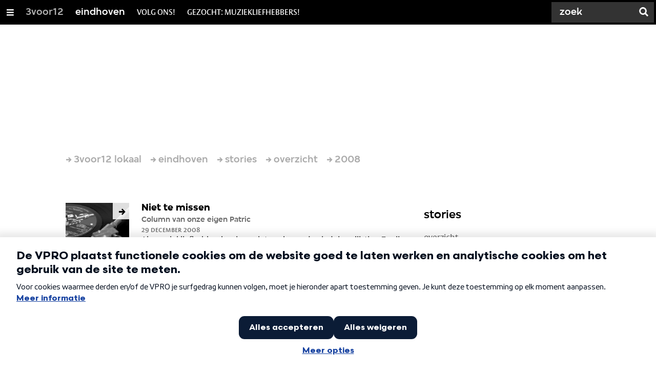

--- FILE ---
content_type: text/html;charset=UTF-8
request_url: https://3voor12.vpro.nl/lokaal/eindhoven/artikelen/overzicht/2008/december.html?currentPage=0
body_size: 8611
content:

<!DOCTYPE html>
<html lang="nl" class="primary-black logo-black">

<head>



    <title>december - eindhoven - 3voor12</title>

    <meta charset="utf-8" >
    <meta name="viewport" content="width=device-width, initial-scale=1, maximum-scale=1">

    <meta http-equiv="x-ua-compatible" content="IE=edge">

    <script>
        window.VPRO_JS_BASE_PATH = "/.resources/vpro/themes/vpronl/js/";
        window.VPRO_MAGNOLIA_VERSION = "6.24.4";
    </script>






    <meta name="description" content="">

        <meta name="robots" content="all"/>

        <link rel="canonical" href="https://3voor12.vpro.nl/lokaal/eindhoven/artikelen/overzicht/2008/december.html?currentPage=0"/>




<meta property="og:title" content="december - eindhoven" />
<meta property="og:url" content="https://3voor12.vpro.nl/lokaal/eindhoven/artikelen/overzicht/2008/december.html?currentPage=0" />
<meta property="og:site_name" content="3voor12" />
<meta property="og:type" content="article" />
<meta property="og:locale" content="nl_NL" />
<meta property="twitter:card" content="summary_large_image" />
<meta property="twitter:site" content="@3voor12" />
<meta property="twitter:domain" content="3voor12.vpro.nl" />

    <meta name="domain:js" content="https://js.vpro.nl">
    <meta name="url:cas_server" content="">
    <meta name="url:cas_login" content="">
    <meta name="url:cas_logout" content="">



    <meta name="domain:npo-cookie-js" content="//cookie.vpro.nl/sites/VPRO/vpro.nl/ccm-wrapper_v1.1.js">
    <meta name="version:js" content="1.95">


    <meta name="site:api_profile" content="3voor12">
    <meta name="site:context" content="">
    <meta name="site:environment" content="productie">
    <meta name="site:paywall" content="false">
    <meta name="site:player_profile" content="3voor12">
    <meta name="site:root" content="/">

    <meta name="site:scheme" content="black">


    <meta name="site:ster" content="3voor12">
    <meta name="site:useraccounts" content="false">


    <meta property="fb:pages" content="38957713985" /> 
    <meta property="fb:pages" content="1514359382205347" /> 
    <meta property="fb:pages" content="146430658751826"> 
    <meta property="fb:pages" content="665910933577776"> 
    <meta property="fb:pages" content="307443277976"> 




            <meta name="url:dynamic_tag_page" content="/tag~tagstring~.html">

            <meta name="url:dynamic_update_page" content="/update~updateid~.html">


            <meta name="url:dynamic_author_page" content="/auteur~authorid~.html">


            <meta name="url:dynamic_media_page" content="/speel~mediaid~.html">


        <meta name="google-site-verification" content="m1Am7Celuy7CZSq_9okH4VCAz9pupEVBYmG0CiDQgPw" />

        <meta name="site:googleTagManagerId" content="GTM-TQ8LMS9" />







        <link
          href="/.resources/vpro/themes/vpronl/fonts/vpro_vesta/font.css"
          media="screen, projection, print"
          rel="preload"
          as="style"
          onload="this.onload=null;this.rel='stylesheet'"
        >



        <link
          href="/.resources/vpro/themes/vpronl/fonts/simplistic_sans/font.css"
          media="screen, projection, print"
          rel="preload"
          as="style"
          onload="this.onload=null;this.rel='stylesheet'"
        >



        <link
          href="/.resources/vpro/themes/vpronl/fonts/iconfont/1.22/font.css"
          media="screen, projection, print"
          rel="preload"
          as="style"
          onload="this.onload=null;this.rel='stylesheet'"
        >



        <link
          href="/.resources/vpro/themes/3v12/css/style.css"
          media="screen, projection, print"
          rel="stylesheet"
          as=""
          onload=""
        >





    <link rel="shortcut icon" type="image/ico" href="/.resources/vpro/favicons/3v12/favicon.ico"/>


    <script>
        (function () {
            try {
                window.VPRO_PIANOANALYTICS_TAGS = {"page":"december","page_chapter1":"lokaal","page_chapter2":"eindhoven","page_chapter3":"artikelen","platform":"site","c_nmo_02":0,"programma":"3voor12","publication_date":1324505306,"cms_id":"9d18fa4c-660a-45ff-bdd0-1a8c3e62b23a"};
                window.VPRO_PIANOANALYTICS_LEVEL1 = 629898;
                window.VPRO_PIANOANALYTICS_BRAND = '3voor12';
            } catch ( e ) {
                throw new Error( 'Error initializing Piano analytics values' );
            }
        })();
    </script>


<script>
    // see https://npotag.npo-data.nl/docs/index.html for documentation on NPOTag
    // NPOTag replaces a mix op PianoAnalytics + NPO per february 2025
    // we decided not to change the PianoAnalytics naming because MGNL will be deleted per 2026

    let tag;

    function onTagReady() {
        let environment = 'dev';
                    environment = 'prod';

        if (typeof VPRO_PIANOANALYTICS_LEVEL1 !== 'undefined' &&
          !isNaN(VPRO_PIANOANALYTICS_LEVEL1) &&
          VPRO_PIANOANALYTICS_LEVEL1 > 0
        ) {
            const tagConfig = {
                brand: VPRO_PIANOANALYTICS_BRAND || 'VPRO',
                brand_id: VPRO_PIANOANALYTICS_LEVEL1 || 0,
                platform: VPRO_PIANOANALYTICS_TAGS.platform,
                platform_version: VPRO_MAGNOLIA_VERSION,
                environment: environment,
            };

            const pageObject = {
                page: VPRO_PIANOANALYTICS_TAGS.page || '',
                chapter_1: VPRO_PIANOANALYTICS_TAGS.page_chapter1 || '',
                chapter_2: VPRO_PIANOANALYTICS_TAGS.page_chapter2 || '',
                chapter_3: VPRO_PIANOANALYTICS_TAGS.page_chapter3 || '',
            };

            tag = npotag.newTag(tagConfig, [
                npotag.newGovoltePlugin(),
                npotag.newATInternetPlugin(),
            ]);

            const tracker = npotag.newPageTracker(tag, pageObject);
            tracker.pageView();
        }
    }
</script>

    <script src="https://npotag.npo-data.nl/prod/npo-tag.js" async onload="onTagReady()"></script>










        <!-- Google Tag Manager -->
        <script>
            window.googleAnalyticsOrTagManager = 'gtm';

                (function (w, d, s, l, i) {
                    w[l] = w[l] || [];
                    w[l].push({
                        'gtm.start': new Date().getTime(), event: 'gtm.js'
                    });
                    var f = d.getElementsByTagName(s)[0],
                            j = d.createElement(s), dl = l != 'dataLayer' ? '&l=' + l : '';
                    j.async = true;
                    j.id = 'gtm_script';
                    j.src = 'https://www.googletagmanager.com/gtm.js?id=' + i + dl;
                    f.parentNode.insertBefore(j, f);
                })(window, document, 'script', 'dataLayer', 'GTM-TQ8LMS9');

            var pageType = 'section/news';
            if (pageType) {
                window.dataLayer.push({'pageType': pageType});
                window.dataLayer.push({'dimension1': pageType});
            }

            var uuid = '9d18fa4c-660a-45ff-bdd0-1a8c3e62b23a';

            if (uuid) {
                var crid = 'crid://vpro/website/' + uuid;
                window.dataLayer.push({'crid': crid});
                window.dataLayer.push({'dimension2': crid});
            }


        </script>
        <!-- End Google Tag Manager -->

</head>

    <body
      class="
              theme-white
              navigation-overlay-active navbar-active navbar-visible 
             
             
             
            "
    >

<nav id="navbar-container"
class="navbar-show subsite-navbar navbar-no-scrollinteraction">
<div id="navbar-header">
<div class="navbar-header-hamburger">
<div class="navbar-controls-hover">
<button class="glyph glyph-navigation"
aria-label="Open/Sluit Menu"
></button>
</div>
<div class="navbar-controls-click">
<button class="glyph glyph-navigation" aria-label="Open Menu"></button>
<button class="navbar-controls-click glyph glyph-close"
aria-label="Sluit Menu"
></button>
<div class="navbar-sitename"></div>
</div>
</div>
<ul class="navbar-toplevel">
<li class="navbar-toplevel-item">
<a
class="navbar-toplevel-link"
href="/"
data-gtm-attr-value="eindhoven-navbar-link-3voor12"
data-gtm-attr-name="internalLink"
>3voor12</a>
<ul class="navbar-sublevel">
<li class="navbar-sublevel-item">
<a
class="navbar-sublevel-link"
href="/"
>
home
</a>
</li>
<li class="navbar-sublevel-item">
<a
class="navbar-sublevel-link"
href="/artikelen.html"
>
Stories
</a>
</li>
<li class="navbar-sublevel-item">
<a
class="navbar-sublevel-link"
href="/media/overzicht/audio/radio.html"
>
Radio
</a>
</li>
<li class="navbar-sublevel-item">
<a
class="navbar-sublevel-link"
href="/media.html"
>
Audio en video
</a>
</li>
<li class="navbar-sublevel-item">
<a
class="navbar-sublevel-link"
href="/lokaal.html"
>
Lokaal
</a>
</li>
<li class="navbar-sublevel-item">
<a
class="navbar-sublevel-link"
href="/service.html"
>
FAQ
</a>
</li>
</ul>
</li>
<li class="navbar-toplevel-item">
<a
class="navbar-toplevel-link"
href="/lokaal/eindhoven.html"
data-gtm-attr-value="eindhoven-navbar-link-eindhoven"
data-gtm-attr-name="internalLink"
>eindhoven</a>
<ul class="navbar-sublevel">
<li class="navbar-sublevel-item">
<a
class="navbar-sublevel-link"
href="/lokaal/eindhoven.html"
>
home
</a>
</li>
<li class="navbar-sublevel-item">
<a
class="navbar-sublevel-link"
href="/lokaal/eindhoven/artikelen.html"
>
Stories
</a>
</li>
<li class="navbar-sublevel-item">
<a
class="navbar-sublevel-link"
href="/lokaal/eindhoven/radio.html"
>
Radio
</a>
</li>
<li class="navbar-sublevel-item">
<a
class="navbar-sublevel-link"
href="/lokaal/eindhoven/service.html"
>
FAQ
</a>
</li>
</ul>
</li>
<li class="navbar-toplevel-item">
<a
class="navbar-toplevel-link"
href=""
data-gtm-attr-value="eindhoven-navbar-link-volg ons!"
data-gtm-attr-name="internalLink"
>volg ons!</a>
<ul class="navbar-sublevel">
<li class="navbar-sublevel-item">
<a
target="_blank" class="navbar-sublevel-link" href="https://www.instagram.com/3voor12ehv/"
>
instagram | @3voor12ehv
</a>
</li>
<li class="navbar-sublevel-item">
<a
target="_blank" class="navbar-sublevel-link" href="https://twitter.com/3voor12Ehv"
>
twitter | @3voor12Ehv
</a>
</li>
</ul>
</li>
<li class="navbar-toplevel-item">
<a
class="navbar-toplevel-link"
href=""
data-gtm-attr-value="eindhoven-navbar-link-Gezocht: muziekliefhebbers!"
data-gtm-attr-name="internalLink"
>Gezocht: muziekliefhebbers!</a>
<ul class="navbar-sublevel">
<li class="navbar-sublevel-item">
<a
class="navbar-sublevel-link"
href="/lokaal/eindhoven/Vacatures/3voor12-eindhoven-zoekt-schrijvers-fotografen-redacteurs.html"
>
Vacature: schrijver
</a>
</li>
<li class="navbar-sublevel-item">
<a
class="navbar-sublevel-link"
href="/lokaal/eindhoven/Vacatures/3voor12-eindhoven-zoekt-schrijvers-fotografen-redacteurs.html"
>
Vacature: fotograaf
</a>
</li>
</ul>
</li>
<!-- navigation-overlay-footer.ftl -->
<div class="navbar-footer-container">
<div class="navbar-footer">
<div class="navbar-footer-link-container">
<!-- navigation-overlay-footer-area.ftl -->
<div class="navbar-footer-link">
<div class="col col-3-1">
<div class="footer-text-image">
<div class="footer-text-image-content">
<a href="https://rs.vpro.nl/v3/api/feeds/3voor12/section/3voor12%20Eindhoven" class="footer-text-image-link">
<img loading="lazy" decoding="async" class="footer-text-image-image" src="/dam/jcr:4ab331e7-d416-450b-9842-57818bf87e41/icon-24-rss-mono.png" alt="3voor12 Eindhoven RSS-feed" title="3voor12 Eindhoven RSS-feed" />
</a>
</div>
</div>
</div>
</div>
<!-- /navigation-overlay-footer-area.ftl -->
</div>
</div>
</div>
<!-- navigation-overlay-footer.ftl -->
</ul>
<div class="navbar-toplevel-extras">
<div class="navbar-toplevel-search">
<div class="navbar-controls-hover">
<form class="navbar-toplevel-search-form" method="get" action="/zoeken.html">
<input class="navbar-toplevel-search-input"
type="text"
name="q"
placeholder="Zoek"
value=""
autocomplete="off"
aria-label="Zoek" />
</form>
<button class="glyph glyph-search"
aria-label="Zoek"
></button>
</div>
<span class="navbar-controls-click">
<i class="glyph glyph-search "></i>
<i class="glyph glyph-close navbar-toplevel-close-search"></i>
</span>
<div class="navbar-toplevel-search-suggest-container vas-suggestions"></div>
</div>
</div>
<div class="navbar-search-container">
<div class="navbar-search">
<div class="navbar-search-form-title">
Zoek
</div>
<form class="navbar-search-form" method="get" action="/zoeken.html">
<div class="navbar-search-form-container">
<div class="navbar-search-form-input-container">
<input class="navbar-search-form-input"
aria-label="Zoek"
type="text" name="q" value="" autocomplete="off" />
<div class="navbar-search-suggest-container vas-suggestions"></div>
</div>
<button class="navbar-search-form-submit"
aria-label="Zoek"
type="submit">
<span class="navbar-search-form-submit-label">Zoek</span>
<i class="navbar-search-form-submit-glyph glyph glyph-search glyph-color-white"></i>
</button>
</div>
</form>
</div>
</div>
</div>
<div class="navbar-container-background"></div>
</nav>
<!-- page with active campaign : none -->
<!-- page with disabled campaign : none -->
<div id="loading-overlay" class="generic-overlay component-theme bg-black" data-open-class="generic-overlay-open">
<div class="generic-overlay-backdrop bg-black" data-action="close"></div>
<div class="generic-overlay-container">
<div class="generic-overlay-content" data-type="content">
<div class="generic-overlay-loader theme-loader"></div>
</div>
</div>
</div>
<header class="simple-header simple-">
<div class="simple-header-images bg-darkblack ">
<!-- Replace by using model.headerImagesMetadata which is a list of imageMetadata -->
</div>
<div class="logo-container">
<div class="site-logo lazy-background-image" data-image="/dam/jcr:c8d8a3f5-f806-4ee7-961f-1a41aa4e1e41/logo-3voor12-eindhoven.png"></div>
<div class="simple-header-home-link-container grid">
<a class="simple-header-home-link" href="/lokaal/eindhoven.html"></a>
</div>
</div>
</header>
<section class="simple-platform"></section>
<main role="main" class="main news-overview-main">
<div class="grid theme-background">
<nav aria-label="Breadcrumb" class="breadcrumb-content">
<h4 class="breadcrumb-title">U bent hier:</h4>
<div class="breadcrumb-list-container" data-overflow-parent="breadcrumb-list-overflow">
<ol class="breadcrumb-list" data-overflow="" vocab="http://schema.org/" typeof="BreadcrumbList">
<li property="itemListElement" typeof="ListItem">
<a property="item" typeof="WebPage" href="/lokaal.html" class="breadcrumb-link">
<span property="name"> 3voor12 lokaal </span>
</a>
<meta property="position" content="1" />
</li>
<li property="itemListElement" typeof="ListItem">
<a property="item" typeof="WebPage" href="/lokaal/eindhoven.html" class="breadcrumb-link">
<span property="name"> eindhoven </span>
</a>
<meta property="position" content="2" />
</li>
<li property="itemListElement" typeof="ListItem">
<a property="item" typeof="WebPage" href="/lokaal/eindhoven/artikelen.html" class="breadcrumb-link">
<span property="name"> stories </span>
</a>
<meta property="position" content="3" />
</li>
<li property="itemListElement" typeof="ListItem">
<a property="item" typeof="WebPage" href="/lokaal/eindhoven/artikelen/overzicht.html" class="breadcrumb-link">
<span property="name"> overzicht </span>
</a>
<meta property="position" content="4" />
</li>
<li property="itemListElement" typeof="ListItem">
<a property="item" typeof="WebPage" href="/lokaal/eindhoven/artikelen/overzicht/2008.html" class="breadcrumb-link">
<span property="name"> 2008 </span>
</a>
<meta property="position" content="5" />
</li>
</ol>
</div>
</nav>
<div class="grid-gutter">
<div class="col col-3-2">
<h1 class="news-overview-title h2 theme-title "></h1>
<div class="news-overview">
<ul id="browsable-news-overview" class="overview">
<li>
<a class="complex-teaser overview-link
complex-teaser-type-article"
href="/lokaal/eindhoven/artikelen/overzicht/2008/december/niet-te-missen.html"
title="Niet te missen - Column van onze eigen Patric "
>
<div class="complex-teaser-meta">
<div class="complex-teaser-image-container">
<div class="complex-teaser-image ">
<img loading="lazy" decoding="async" src="/.imaging/mte/3v12/vtkteaser-complex/dam/3voor12-lokaal-eindhoven/2024/Maart/Zimmerman/Archief/eindhoven/2008/December/41171534/jcr:content/41171534.jpeg" />
</div>
<span class="complex-teaser-type-icon"><i class="icon sprite-medium"></i></span>
</div>
</div>
<div class="complex-teaser-content">
<article>
<h4 class="complex-teaser-title theme-title ">Niet te missen </h4>
<strong class="complex-teaser-kicker h6 theme-subtitle ">Column van onze eigen Patric </strong>
<div class="complex-teaser-data data theme-data ">29 december 2008</div>
<p class="complex-teaser-summary theme-text ">Als muziekliefhebber kun je er niet om heen: de eindejaarslijstjes. Ze zijn gewoon niet te missen in het enorme aanbod van jaaroverzichten. De websites die je normaal bezoekt voor nieuws over muziek koppen nu met hun favorieten van 2008. Ook je favoriete tijdschrift en krant wellicht, maakt hun favoriete platen van dit jaar kenbaar alsof het grote nieuwswaarde heeft. Och ja, wij Nederlanders houden van statistieken en dat zullen zij vast ook wel weten. </p>
</article>
</div>
</a>
</li>
<li>
<a class="complex-teaser overview-link
complex-teaser-type-article"
href="/lokaal/eindhoven/artikelen/overzicht/2008/december/eindhoven-en-amsterdam-stoeien-om-antony-the-johnsons.html"
title="Eindhoven en Amsterdam stoeien om Antony & the Johnsons - Exclusieve show in Eindhoven toch niet zo exclusief"
>
<div class="complex-teaser-meta">
<div class="complex-teaser-image-container">
<div class="complex-teaser-image ">
<img loading="lazy" decoding="async" src="/.imaging/mte/3v12/vtkteaser-complex/dam/3voor12-lokaal-eindhoven/2024/Maart/Zimmerman/Archief/eindhoven/2008/December/41140325/jcr:content/41140325.jpeg" />
</div>
<span class="complex-teaser-type-icon"><i class="icon sprite-medium"></i></span>
</div>
</div>
<div class="complex-teaser-content">
<article>
<h4 class="complex-teaser-title theme-title ">Eindhoven en Amsterdam stoeien om Antony & the Johnsons </h4>
<strong class="complex-teaser-kicker h6 theme-subtitle ">Exclusieve show in Eindhoven toch niet zo exclusief</strong>
<div class="complex-teaser-data data theme-data ">23 december 2008</div>
<p class="complex-teaser-summary theme-text ">Half januari verschijnt het langverwachte nieuwe album The Crying Light van Antony & the Johnsons. De release wordt gevolgd door een wereldtournee, waarin Antony ook Nederland aandoet. Niet Amsterdam, maar verrassend genoeg exclusief in Eindhoven. Hoewel, exclusief? De website van het Metropole Orkest meldt 22 juni met Antony op te treden in Carré, Amsterdam. </p>
</article>
</div>
</a>
</li>
<li>
<a class="complex-teaser overview-link
complex-teaser-type-article"
href="/lokaal/eindhoven/artikelen/overzicht/2008/december/paaspop-onthult-eerste-namen-voor-2009.html"
title="Paaspop onthult eerste namen voor 2009 - Het gaat weer een mooie editie worden..."
>
<div class="complex-teaser-meta">
<div class="complex-teaser-image-container">
<div class="complex-teaser-image ">
<img loading="lazy" decoding="async" src="/.imaging/mte/3v12/vtkteaser-complex/dam/3voor12-lokaal-eindhoven/2024/Maart/Zimmerman/Archief/eindhoven/2008/December/41114457/jcr:content/41114457.jpeg" />
</div>
<span class="complex-teaser-type-icon"><i class="icon sprite-medium"></i></span>
</div>
</div>
<div class="complex-teaser-content">
<article>
<h4 class="complex-teaser-title theme-title ">Paaspop onthult eerste namen voor 2009 </h4>
<strong class="complex-teaser-kicker h6 theme-subtitle ">Het gaat weer een mooie editie worden...</strong>
<div class="complex-teaser-data data theme-data ">19 december 2008</div>
<p class="complex-teaser-summary theme-text ">De eerste acts voor Paaspop 2009 (op zaterdag 11 en zondag 12 april 2009 op festivalterrein de Molenheide in het Noord-brabantse Schijndel) zijn bekend gemaakt door de organisatie van het festival. 3voor12&#8203;/&#8203;Eindhoven brengt je de namen van de acts. </p>
</article>
</div>
</a>
</li>
<li>
<a class="complex-teaser overview-link
complex-teaser-type-article"
href="/lokaal/eindhoven/artikelen/overzicht/2008/december/zzz-broeierig-dampend-intens.html"
title="zZz: broeierig, dampend, intens - Ook Scram C Baby maakt indruk bij optreden in de Effenaar"
>
<div class="complex-teaser-meta">
<div class="complex-teaser-image-container">
<div class="complex-teaser-image ">
<img loading="lazy" decoding="async" src="/.imaging/mte/3v12/vtkteaser-complex/dam/3voor12-lokaal-eindhoven/2024/Maart/Zimmerman/Archief/eindhoven/2008/December/41114343/jcr:content/41114343.jpeg" />
</div>
<span class="complex-teaser-type-icon"><i class="icon sprite-medium"></i></span>
</div>
</div>
<div class="complex-teaser-content">
<article>
<h4 class="complex-teaser-title theme-title ">zZz: broeierig, dampend, intens </h4>
<strong class="complex-teaser-kicker h6 theme-subtitle ">Ook Scram C Baby maakt indruk bij optreden in de Effenaar</strong>
<div class="complex-teaser-data data theme-data ">19 december 2008</div>
<p class="complex-teaser-summary theme-text ">zZz is op tour, met in hun achterzak de goed ontvangen cd Running With The Devil. Afgelopen vrijdag stond zZz daarom weer eens, na 3 jaar, in de Effenaar. zZz, een band met een goede live reputatie, werd in de rug gesteund door de mannen van Scram C Baby en samen maakten ze er een mooie avond van in de goed gevulde kleine zaal van de Effenaar.</p>
</article>
</div>
</a>
</li>
<li>
<a class="complex-teaser overview-link
complex-teaser-type-article"
href="/lokaal/eindhoven/artikelen/overzicht/2008/december/left-maakt-videoclip.html"
title="LEFT maakt videoclip - Bekijk hem bij 3voor12/Eindhoven"
>
<div class="complex-teaser-meta">
<div class="complex-teaser-image-container">
<div class="complex-teaser-image ">
<img loading="lazy" decoding="async" src="/.imaging/mte/3v12/vtkteaser-complex/dam/3voor12-lokaal-eindhoven/2024/Maart/Zimmerman/Archief/eindhoven/2008/December/41111888/jcr:content/41111888.jpeg" />
</div>
<span class="complex-teaser-type-icon"><i class="icon sprite-medium"></i></span>
</div>
</div>
<div class="complex-teaser-content">
<article>
<h4 class="complex-teaser-title theme-title ">LEFT maakt videoclip </h4>
<strong class="complex-teaser-kicker h6 theme-subtitle ">Bekijk hem bij 3voor12/Eindhoven</strong>
<div class="complex-teaser-data data theme-data ">18 december 2008</div>
<p class="complex-teaser-summary theme-text ">Binnenkort verschijnt het debuutalbum 'The Quest For Fire' van de Eindhovens rockband LEFT. Van het nummer "Better Off" hebben ze alvast een clip gemaakt: bekijk hem hier voor het eerst. </p>
</article>
</div>
</a>
</li>
<li>
<a class="complex-teaser overview-link
complex-teaser-type-article"
href="/lokaal/eindhoven/artikelen/overzicht/2008/december/column-heyheyhey.html"
title="Column - Heyheyhey - Jaarlijstje"
>
<div class="complex-teaser-meta">
<div class="complex-teaser-image-container">
<div class="complex-teaser-image ">
<img loading="lazy" decoding="async" src="/.imaging/mte/3v12/vtkteaser-complex/dam/3voor12-lokaal-eindhoven/2024/Maart/Zimmerman/Archief/eindhoven/2008/December/41111756/jcr:content/41111756.jpeg" />
</div>
<span class="complex-teaser-type-icon"><i class="icon sprite-medium"></i></span>
</div>
</div>
<div class="complex-teaser-content">
<article>
<h4 class="complex-teaser-title theme-title ">Column - Heyheyhey </h4>
<strong class="complex-teaser-kicker h6 theme-subtitle ">Jaarlijstje</strong>
<div class="complex-teaser-data data theme-data ">18 december 2008</div>
<p class="complex-teaser-summary theme-text ">En daar is er weer eentje: een column van Heyheyhey. Nog net voor het nieuwe jaar. Veel leesplezier!</p>
</article>
</div>
</a>
</li>
<li>
<a class="complex-teaser overview-link
complex-teaser-type-article"
href="/lokaal/eindhoven/artikelen/overzicht/2008/december/tindersticks-gezien-en-toch-geen-zelfmoordneigingen.html"
title="Tindersticks gezien, en toch geen zelfmoordneigingen - Plichtmatig maar fantastisch optreden"
>
<div class="complex-teaser-meta">
<div class="complex-teaser-image-container">
<div class="complex-teaser-image ">
<img loading="lazy" decoding="async" src="/.imaging/mte/3v12/vtkteaser-complex/dam/3voor12-lokaal-eindhoven/2024/Maart/Zimmerman/Archief/eindhoven/2008/December/41085121/jcr:content/41085121.jpeg" />
</div>
<span class="complex-teaser-type-icon"><i class="icon sprite-medium"></i></span>
</div>
</div>
<div class="complex-teaser-content">
<article>
<h4 class="complex-teaser-title theme-title ">Tindersticks gezien, en toch geen zelfmoordneigingen </h4>
<strong class="complex-teaser-kicker h6 theme-subtitle ">Plichtmatig maar fantastisch optreden</strong>
<div class="complex-teaser-data data theme-data ">15 december 2008</div>
<p class="complex-teaser-summary theme-text ">Er zijn een aantal van die muzikanten, met van die stemmen, dat als je het pech hebt om geboren te worden met eenzelfde soort stem, je een probleem hebt. Mocht je ook muzikant willen worden dan. Vergelijkingen zullen dan de orde van de dag zijn. Zo is er Tom Waits, of Björk, of David Eugene Edwards van 16 Horsepower. Of Stuart A. Staples, ook wel bekend van Tindersticks.
</p>
</article>
</div>
</a>
</li>
<li>
<a class="complex-teaser overview-link
complex-teaser-type-article"
href="/lokaal/eindhoven/artikelen/overzicht/2008/december/muziek-verhalen-en-cartoons-met-et-voila-in-de-effenaar.html"
title="Muziek, verhalen en cartoons met Et Voila in de Effenaar! - 19 december brengt een bonte avond vol genot"
>
<div class="complex-teaser-meta">
<div class="complex-teaser-image-container">
<div class="complex-teaser-image ">
</div>
</div>
</div>
<div class="complex-teaser-content">
<article>
<h4 class="complex-teaser-title theme-title ">Muziek, verhalen en cartoons met Et Voila in de Effenaar! </h4>
<strong class="complex-teaser-kicker h6 theme-subtitle ">19 december brengt een bonte avond vol genot</strong>
<div class="complex-teaser-data data theme-data ">12 december 2008</div>
<p class="complex-teaser-summary theme-text ">Muziek, verhalen en cartoons. Dat is de basis van Et Voila! Een avondvullend programma, geïnitieerd door Goomah Music en Uitgeverij Carrera, op vrijdag 19 december in de Effenaar in Eindhoven. Op het podium verschijnen Gummbah, Menno Pot, Leon Verdonschot, Denvis, Henk van Straten en The Horse Company. 3voor12&#8203;/&#8203;Eindhoven geeft je een beschrijving van het programma. </p>
</article>
</div>
</a>
</li>
</ul>
<div class="browsable-news-pager col">
<ul class="pager pager-loadmore"
data-items="8"
data-total="2"
data-analyticsCategory="NewsOverview"
data-totalItems="16"data-link="">
<li>
<span class="pager-text pager-link theme-title">pagina</span>
</li>
<li>
<a title="Pagina 1" class="pager-link theme-title pager-active" href="https://3voor12.vpro.nl/lokaal/eindhoven/artikelen/overzicht/2008/december.html?currentPage=1">
1
</a>
</li>
<li>
<a title="Pagina 2" class="pager-link theme-title pager-num-list" href="https://3voor12.vpro.nl/lokaal/eindhoven/artikelen/overzicht/2008/december.html?currentPage=2">
2
</a>
</li>
<li class="pager-next">
<a title="Volgende" class="pager-link theme-title pager-next-link" href="https://3voor12.vpro.nl/lokaal/eindhoven/artikelen/overzicht/2008/december.html?currentPage=2">
<span> </span>
</a>
</li>
<li class="pager-previous">
<a title="Vorige" class="pager-link theme-title pager-previous-link disabled" href="https://3voor12.vpro.nl/lokaal/eindhoven/artikelen/overzicht/2008/december.html?currentPage=0">
<span> </span>
</a>
</li>
<li class="pager-more">
<a title="Laad meer" class="pager-link theme-title pager-more-link" href="javascript:void(0)" data-target="#browsable-news-overview">
Laad meer
</a>
<span class="pager-status data"></span>
</li>
</ul>
</div>
</div>
</div>
<div class="col col-3-1">
<aside class="news-overview-aside">
<div class="col normal" >
<div class="col-gutter">
<h3 class="
link-list-title
h5
theme-title
">stories</h3>
<div class="link-lists link-lists-normal col-gutter negative">
<ul class="
link-list-list
">
<li class="col col-1-1">
<ul class="link-list">
<li class="link-list-item">
<a
class="link-list-link theme-support-text theme-support-text-hover theme-background-support theme-background-support-hover theme-border-color"
href="/lokaal/eindhoven/artikelen/overzicht.html"
>
overzicht
</a>
</li>
<li class="link-list-item">
<a
class="link-list-link theme-support-text theme-support-text-hover theme-background-support theme-background-support-hover theme-border-color"
href="/lokaal/eindhoven/artikelen/stories.html"
>
stories
</a>
</li>
</ul>
</li>
</ul>
</div>
</div>
</div>
</aside>
</div>
</div>
</div>
</main>
<footer class="footer ">
<div class="grid">
<div class="footer-content"
id="page-footer-content"
>
<div class="col col-3-1">
<div class="footer-text-image">
<div class="footer-text-image-content">
<h3 class="footer-text-image-title h5 c-greybat">3voor12</h3>
<div class="footer-text-image-text">
<p><a href="/">Het laatste nieuws in de newsfeed</a>&nbsp;&rarr;</p>
</div>
</div>
</div>
</div>
<div class="col col-3-1">
<div class="footer-text-image">
<div class="footer-text-image-content">
<h3 class="footer-text-image-title h5 c-greybat">artikelen</h3>
<div class="footer-text-image-text">
<p><a href="/artikelen.html">3voor12 achtergrondartikelen</a>&nbsp;&rarr;</p>
</div>
</div>
</div>
</div>
<div class="col col-3-1">
<div class="footer-text-image">
<div class="footer-text-image-content">
<h3 class="footer-text-image-title h5 c-greybat">video en audio</h3>
<div class="footer-text-image-text">
<p><a href="/media.html">Alle media op 3voor12</a>&nbsp;&rarr;</p>
</div>
</div>
</div>
</div>
<div class="col col-3-1">
<div class="footer-text-image">
<div class="footer-text-image-content">
<h3 class="footer-text-image-title h5 c-greybat">lokaal</h3>
<div class="footer-text-image-text">
<p><a href="/lokaal.html">Alle 3voor12 lokaal sites</a>&nbsp;&rarr;</p>
</div>
</div>
</div>
</div>
<div class="col col-3-1">
<div class="footer-text-image">
<div class="footer-text-image-content">
<h3 class="footer-text-image-title h5 c-greybat">over</h3>
<div class="footer-text-image-text">
<p><a href="/service/overzicht.html">Veelgestelde vragen</a>&nbsp;&rarr;</p>
</div>
</div>
</div>
</div>
<div class="col col-3-1">
<div class="footer-text-image">
<div class="footer-text-image-content">
<h3 class="footer-text-image-title h5 c-greybat">vpro</h3>
<div class="footer-text-image-text">
<p><a href="http://www.vpro.nl">Ga naar de voorpagina</a>&nbsp;&rarr;</p>
</div>
</div>
</div>
</div>
<div class="col col-3-1">
<div class="footer-text-image">
<div class="footer-text-image-content">
<h3 class="footer-text-image-title h5 c-greybat">3voor12 eindhoven</h3>
<div class="footer-text-image-text">
<p><a href="/lokaal/eindhoven.html">Ga naar de voorpagina</a>&nbsp;&rarr;</p>
</div>
</div>
</div>
</div>
</div>
</div>
</footer>
<script src="/.resources/vpro/themes/vpronl/js/jspm_packages/npm/es6-promise@4.1.1/dist/es6-promise.auto.min.js"></script>
<script>
// SystemJS version of domainConfig.ftl
var serverConfig = {
apiKey: "vpro",
apiSecret: "eeZo6coh",
apiServer: "https://rs.vpro.nl",
embedServer: "https://embed.vpro.nl",
googleApiKey: "AIzaSyA6kZmkM8yTDGAugfJ-tOzEQ5uhlMr8hTY",
imageServer : "https://images.poms.omroep.nl/image/",
jsServer: "https://js.vpro.nl",
locationApiKey: "vprodigitaal",
locationApiSecret: "tndzOIjEwhxSBO5x",
npoApiServer: "https://rs.poms.omroep.nl",
npoPlayerApiServer: "https://rs.vpro.nl/v3",
npoCookieJs: "//cookie.vpro.nl/sites/VPRO/vpro.nl/ccm-wrapper_v1.1.js",
vpronlApiKey: "ione7ahfij",
vpronlSecret: "aag9veesei",
woordEmbedServer: "",
};
</script>
<script src="/.resources/vpro/themes/vpronl/js/jspm_packages/system.js"></script>
<script>
SystemJS.config( {
baseURL: '/.resources/vpro/themes/vpronl/js/',
paths: {
'site-vpronl-nodist/': '/.resources/vpro/themes/vpronl/js/',
'site-vpronl/': '/.resources/vpro/themes/vpronl/js/',
'npm:vpro-server-configuration@4.1.2': 'dist/server-config.proxy.js',
'vpro-server-configuration': 'dist/server-config.proxy.js'
}
} );
</script>
<script src="/.resources/vpro/themes/vpronl/js/jspm.config.js"></script>
<script>
SystemJS.config( {
packages: {
'site-vpronl': {
'format': 'esm'
},
'npm:vpro-server-configuration@4.1.2': {
'format': 'amd'
},
'github:vpro/plugin-hbs@jspm': {
'main': 'dist/hbs.js'
}
}
} );
</script>
<script type="text/javascript" async>
(function () {
var ccmWrapperElement = document.createElement( 'script' );
ccmWrapperElement.type = 'text/javascript';
ccmWrapperElement.crossOrigin = 'anonymous';
ccmWrapperElement.src = '//cookie.vpro.nl/sites/VPRO/vpro.nl/ccm-wrapper_v1.1.js';
ccmWrapperElement.async = true;
ccmWrapperElement.defer = ccmWrapperElement.async;
var s = document.getElementsByTagName( 'script' )[0];
s.parentNode.insertBefore( ccmWrapperElement, s );
var implLoaded = false;
var loadImpl = function () {
if ( ! implLoaded ) {
implLoaded = true;
SystemJS.import( '/.resources/vpro/themes/vpronl/js/impl.js' ).then( function ( exportedModuleContent ) {
var Impl = exportedModuleContent.default; // @see https://github.com/systemjs/systemjs/issues/304 why .default is used
new Impl();
} );
}
};
window.addEventListener( 'CCM_Wrapper_ready', function ( e ) {
ccmWrapper.init();
loadImpl();
}, false );
ccmWrapperElement.onerror = function() {
loadImpl();
};
})();
</script>
<script>
function getParameterByName(name, url) {
if (!url) url = window.location.href;
name = name.replace(/[\[\]]/g, "\\$&");
var regex = new RegExp("[?&]" + name + "(=([^&#]*)|&|#|$)"),
results = regex.exec(url);
if (!results) return null;
if (!results[2]) return '';
return decodeURIComponent(results[2].replace(/\+/g, " "));
}
if( getParameterByName( 'showLoadingScreen' ) == 'true' && getParameterByName( 'cancel' ) != 'true' ) {
var loadingOverlay = document.getElementById( 'loading-overlay' );
var body = document.body;
var originalOverlayClass = loadingOverlay.className;
var originalBodyClass = body.className;
loadingOverlay.classList ? loadingOverlay.classList.add( 'generic-overlay-open' ) : loadingOverlay.className += ' generic-overlay-open';
body.classList ? body.classList.add( 'generic-overlay-open' ) : body.className += ' generic-overlay-open';
loadingOverlay.onclick = function () {
loadingOverlay.classList ? loadingOverlay.classList.remove( 'generic-overlay-open' ) : loadingOverlay.className = originalOverlayClass;
body.classList ? body.classList.remove( 'generic-overlay-open' ) : body.className = originalOverlayClass;
};
}
</script>
<script>
window.MAGNOLIA_SITE_CONFIG = {
domain: `3v12`,
path: `december`
}
</script>
<script>
(function() {
(function isUnsupportedBrowser() {
var ua = window.navigator.userAgent;
var isIE = /MSIE|Trident/.test( ua );
if ( isIE ) {
renderNotification();
}
})();
function renderNotification() {
var serviceNotification = document.getElementsByClassName( 'service-notifications' )[0];
if ( document.body.contains(serviceNotification ) ) {
serviceNotification.parentNode.removeChild( serviceNotification );
}
var message = 'Uw verouderde browser zorgt er voor dat wij deze website niet optimaal kunnen aanbieden. Wij raden u aan een andere of nieuwere ' +
'browser te gebruiken.';
var holder = document.createElement( 'div' );
holder.className += " service-notification-wrapper";
holder.className += " service-notification-wrapper--unsupported-browser";
holder.innerHTML =
'<div class=\'service-notification\' >\n' +
' <div class=\'service-notification-content\' >\n' +
' <span class="service-notification-text">\n' + message + '</span>\n' +
' <span class="service-notification-close" id="serviceNotificationClose">\n' +
' <i class="glyph glyph-close c-white"></i>\n' +
' </span>\n' +
' </div>\n' +
'</div>';
var navbarHeader = document.getElementById( 'navbar-header' );
navbarHeader.appendChild( holder );
document.getElementById( 'serviceNotificationClose' ).addEventListener( 'click', closeNotification );
function closeNotification() {
navbarHeader.removeChild( holder );
}
}
})();
</script>    </body>
</html>


--- FILE ---
content_type: text/html
request_url: https://ccm.npo.nl/sites/VPRO/vpro.nl/ccm-bar-nl.html?version=v1.1.3-XLEvB
body_size: 7723
content:
<div id="ccm_notification" class="ccm_notifications--mobile_pre_step_available ccm_notification--mobile_pre_step" part="ccm_notification">
    <!--googleoff: all-->
    <div class="ccm_responsive_top">
        <button title="Sluiten opties" aria-label="Sluiten opties" class="ccm_btn--show_mobile_pre_step ccm_btn--less-options">
            <svg xmlns="http://www.w3.org/2000/svg" width="32" height="32" viewBox="0 0 32 32" fill="none">
                <path d="M23.6062 8.39382C23.0811 7.86873 22.2297 7.86873 21.7046 8.39382L16 14.0985L10.2954 8.39382C9.77027 7.86873 8.91892 7.86873 8.39382 8.39382C7.86873 8.91892 7.86873 9.77027 8.39382 10.2954L14.0985 16L8.39382 21.7046C7.86873 22.2297 7.86873 23.0811 8.39382 23.6062C8.91892 24.1313 9.77027 24.1313 10.2954 23.6062L16 17.9015L21.7046 23.6062C22.2297 24.1313 23.0811 24.1313 23.6062 23.6062C24.1313 23.0811 24.1313 22.2297 23.6062 21.7046L17.9015 16L23.6062 10.2954C24.1313 9.77027 24.1313 8.91892 23.6062 8.39382Z" fill="#6C6C6C"/>
            </svg>
        </button>
    </div>
    <div id="ccm_notification_wrapper" class="ccm_regular ccm_responsive">
        <div id="ccm_notification_content">
            <div id="ccm_content_regular_extended">
                <div id="ccm_col_content_regular">
                    <h3>De VPRO plaatst functionele cookies om de website goed te laten werken en analytische cookies om het gebruik van de site te meten. </h3>
                    <p>Voor cookies waarmee derden en/of de VPRO je surfgedrag kunnen volgen, moet je hieronder apart toestemming geven. Je kunt deze toestemming op elk moment aanpassen.</p>
                    <button title="Meer informatie" class="ccm_toggle_more_information--open">Meer informatie</button>
                </div>

                <div class="ccm_btn_wrapper">
                    <button title="Sluiten" type="button" class="ccm_btn ccm_btn--save ccm_hidden_content">Sluiten</button>
                    <button title="Alles accepteren" type="button" class="ccm_btn ccm_btn--accept-all ccm_hidden_content">Alles accepteren</button>
                    <button title="Alles weigeren" type="button" class="ccm_btn ccm_btn--deny-all ccm_hidden_content">Alles weigeren</button>
                    <div class="inner">
                        <button title="Meer opties" type="button" class="ccm_btn_link ccm_btn--more-options ccm_hidden_content">Meer opties</button>
                    </div>
                </div>
            </div>
            <div id="ccm_col_content_cookieitems">
                <h3>De VPRO plaatst functionele cookies om de website goed te laten werken en analytische cookies om het gebruik van de site te meten. </h3>
                <p>Voor cookies waarmee derden en/of de VPRO je surfgedrag kunnen volgen, moet je hieronder apart toestemming geven. Je kunt deze toestemming op elk moment aanpassen.</p>
                <button title="Meer informatie" class="ccm_toggle_more_information--open">Meer informatie</button>
                <ul id="ccm_col_content_cookieitems-list">
                                                                <li class="" >
                            <div class="ccm_col_content_cookieitem-info">
                                <div class="ccm_col_content_cookieitem-info_top">
                                    <span class="ccm_col_content_cookieitem-infolabel">Aanbevelings cookies:</span>
                                    <div class="ccm_col_content_cookieitem-radiowrap">
                                                                                                                        <div class="ccm_col_content_cookieitem-radiowrap_btns">
                                            <label class="ccm_col_content_cookieitem-radio">
                                                <input type="radio" name="recommendations" aria-label="aan" value="true">
                                                <span class="ccm_col_content_cookieitem-radiocheck">aan</span>
                                            </label>
                                            <label class="ccm_col_content_cookieitem-radio">
                                                <input type="radio" name="recommendations" aria-label="uit" value="false">
                                                <span class="ccm_col_content_cookieitem-radiocheck">uit</span>
                                            </label>
                                            <div class="ccm_col_content_cookieitem-radiowrap_btns_error ccm_hidden_content">
                                                <svg width="12" height="13" viewBox="0 0 12 13" fill="none" xmlns="http://www.w3.org/2000/svg">
                                                    <path fill-rule="evenodd" clip-rule="evenodd" d="M11 6.5C11 9.26142 8.76142 11.5 6 11.5C3.23858 11.5 1 9.26142 1 6.5C1 3.73858 3.23858 1.5 6 1.5C8.76142 1.5 11 3.73858 11 6.5Z" fill="#C41318"/>
                                                    <path fill-rule="evenodd" clip-rule="evenodd" d="M6.5 4.5C6.5 4.22386 6.27614 4 6 4C5.72386 4 5.5 4.22386 5.5 4.5V6.5C5.5 6.77614 5.72386 7 6 7C6.27614 7 6.5 6.77614 6.5 6.5V4.5ZM6 9C6.27614 9 6.5 8.77614 6.5 8.5C6.5 8.22386 6.27614 8 6 8C5.72386 8 5.5 8.22386 5.5 8.5C5.5 8.77614 5.72386 9 6 9Z" fill="white"/>
                                                </svg>
                                                U heeft uw selectie nog niet compleet gemaakt
                                            </div>
                                        </div>
                                    </div>
                                </div>
                                <p>Hiermee bouwen we een profiel op van je interesses en voorkeuren zodat we je meer informatie op maat kunnen geven. Het is mogelijk dat we dit combineren met je e-mailadres of andere persoonlijke informatie als we die van je hebben. Ook herkennen we je als VPRO-bezoeker op sites van derden en kunnen we daar gerichte tips geven.</p>
                            </div>
                        </li>
                                            <li class="" >
                            <div class="ccm_col_content_cookieitem-info">
                                <div class="ccm_col_content_cookieitem-info_top">
                                    <span class="ccm_col_content_cookieitem-infolabel">Social-media cookies:</span>
                                    <div class="ccm_col_content_cookieitem-radiowrap">
                                                                                                                        <div class="ccm_col_content_cookieitem-radiowrap_btns">
                                            <label class="ccm_col_content_cookieitem-radio">
                                                <input type="radio" name="social" aria-label="aan" value="true">
                                                <span class="ccm_col_content_cookieitem-radiocheck">aan</span>
                                            </label>
                                            <label class="ccm_col_content_cookieitem-radio">
                                                <input type="radio" name="social" aria-label="uit" value="false">
                                                <span class="ccm_col_content_cookieitem-radiocheck">uit</span>
                                            </label>
                                            <div class="ccm_col_content_cookieitem-radiowrap_btns_error ccm_hidden_content">
                                                <svg width="12" height="13" viewBox="0 0 12 13" fill="none" xmlns="http://www.w3.org/2000/svg">
                                                    <path fill-rule="evenodd" clip-rule="evenodd" d="M11 6.5C11 9.26142 8.76142 11.5 6 11.5C3.23858 11.5 1 9.26142 1 6.5C1 3.73858 3.23858 1.5 6 1.5C8.76142 1.5 11 3.73858 11 6.5Z" fill="#C41318"/>
                                                    <path fill-rule="evenodd" clip-rule="evenodd" d="M6.5 4.5C6.5 4.22386 6.27614 4 6 4C5.72386 4 5.5 4.22386 5.5 4.5V6.5C5.5 6.77614 5.72386 7 6 7C6.27614 7 6.5 6.77614 6.5 6.5V4.5ZM6 9C6.27614 9 6.5 8.77614 6.5 8.5C6.5 8.22386 6.27614 8 6 8C5.72386 8 5.5 8.22386 5.5 8.5C5.5 8.77614 5.72386 9 6 9Z" fill="white"/>
                                                </svg>
                                                U heeft uw selectie nog niet compleet gemaakt
                                            </div>
                                        </div>
                                    </div>
                                </div>
                                <p>Hiermee kun je embeds (filmpjes, artikelen, muziek e.d.) van derden op de VPRO-websites bekijken</p>
                            </div>
                        </li>
                                            <li class="" >
                            <div class="ccm_col_content_cookieitem-info">
                                <div class="ccm_col_content_cookieitem-info_top">
                                    <span class="ccm_col_content_cookieitem-infolabel">Functionele cookies:</span>
                                    <div class="ccm_col_content_cookieitem-radiowrap">
                                                                                    <span class="ccm_col_content_cookieitem-radiowrap_state no_consent_required_category_tag">verplicht</span>
                                                                                                                        <div class="ccm_col_content_cookieitem-radiowrap_btns no_consent_required">
                                            <label class="ccm_col_content_cookieitem-radio">
                                                <input type="radio" name="necessary" aria-label="Functionele cookies aan " value="true">
                                                <span class="ccm_col_content_cookieitem-radiocheck">aan</span>
                                            </label>
                                            <label class="ccm_col_content_cookieitem-radio">
                                                <input type="radio" name="necessary" aria-label="Functionele cookies uit " value="false">
                                                <span class="ccm_col_content_cookieitem-radiocheck">uit</span>
                                            </label>
                                            <div class="ccm_col_content_cookieitem-radiowrap_btns_error ccm_hidden_content">
                                                <svg width="12" height="13" viewBox="0 0 12 13" fill="none" xmlns="http://www.w3.org/2000/svg">
                                                    <path fill-rule="evenodd" clip-rule="evenodd" d="M11 6.5C11 9.26142 8.76142 11.5 6 11.5C3.23858 11.5 1 9.26142 1 6.5C1 3.73858 3.23858 1.5 6 1.5C8.76142 1.5 11 3.73858 11 6.5Z" fill="#C41318"/>
                                                    <path fill-rule="evenodd" clip-rule="evenodd" d="M6.5 4.5C6.5 4.22386 6.27614 4 6 4C5.72386 4 5.5 4.22386 5.5 4.5V6.5C5.5 6.77614 5.72386 7 6 7C6.27614 7 6.5 6.77614 6.5 6.5V4.5ZM6 9C6.27614 9 6.5 8.77614 6.5 8.5C6.5 8.22386 6.27614 8 6 8C5.72386 8 5.5 8.22386 5.5 8.5C5.5 8.77614 5.72386 9 6 9Z" fill="white"/>
                                                </svg>
                                                U heeft uw selectie nog niet compleet gemaakt
                                            </div>
                                        </div>
                                    </div>
                                </div>
                                <p>Cookies die er voor zorgen dat deze website naar behoren functioneert.</p>
                            </div>
                        </li>
                                            <li class="" >
                            <div class="ccm_col_content_cookieitem-info">
                                <div class="ccm_col_content_cookieitem-info_top">
                                    <span class="ccm_col_content_cookieitem-infolabel">Analytische cookies :</span>
                                    <div class="ccm_col_content_cookieitem-radiowrap">
                                                                                    <span class="ccm_col_content_cookieitem-radiowrap_state no_consent_required_category_tag">verplicht</span>
                                                                                                                        <div class="ccm_col_content_cookieitem-radiowrap_btns no_consent_required">
                                            <label class="ccm_col_content_cookieitem-radio">
                                                <input type="radio" name="analytics" aria-label="aan" value="true">
                                                <span class="ccm_col_content_cookieitem-radiocheck">aan</span>
                                            </label>
                                            <label class="ccm_col_content_cookieitem-radio">
                                                <input type="radio" name="analytics" aria-label="uit" value="false">
                                                <span class="ccm_col_content_cookieitem-radiocheck">uit</span>
                                            </label>
                                            <div class="ccm_col_content_cookieitem-radiowrap_btns_error ccm_hidden_content">
                                                <svg width="12" height="13" viewBox="0 0 12 13" fill="none" xmlns="http://www.w3.org/2000/svg">
                                                    <path fill-rule="evenodd" clip-rule="evenodd" d="M11 6.5C11 9.26142 8.76142 11.5 6 11.5C3.23858 11.5 1 9.26142 1 6.5C1 3.73858 3.23858 1.5 6 1.5C8.76142 1.5 11 3.73858 11 6.5Z" fill="#C41318"/>
                                                    <path fill-rule="evenodd" clip-rule="evenodd" d="M6.5 4.5C6.5 4.22386 6.27614 4 6 4C5.72386 4 5.5 4.22386 5.5 4.5V6.5C5.5 6.77614 5.72386 7 6 7C6.27614 7 6.5 6.77614 6.5 6.5V4.5ZM6 9C6.27614 9 6.5 8.77614 6.5 8.5C6.5 8.22386 6.27614 8 6 8C5.72386 8 5.5 8.22386 5.5 8.5C5.5 8.77614 5.72386 9 6 9Z" fill="white"/>
                                                </svg>
                                                U heeft uw selectie nog niet compleet gemaakt
                                            </div>
                                        </div>
                                    </div>
                                </div>
                                <p>Cookies waarmee wij het gebruik van de website kunnen meten.</p>
                            </div>
                        </li>
                                    </ul>
            </div>
            <div id="ccm_col_content_footer">
                <div class="ccm_btn_wrapper">
                    <button title="Sluiten opties" type="button" class="ccm_btn ccm_btn--less-options">Sluiten</button>
                    <button title="Voorkeuren opslaan" type="button" class="ccm_btn ccm_btn--save">Voorkeuren opslaan</button>
                </div>
            </div>
            <div class="ccm_hidden_content" id="ccm_col_more_information">
                <div class="ccm_col_more_information_top">
                    <button class="ccm_toggle_more_information--close" title="Sluiten meer informatie">
                        <span>Sluiten</span>
                    </button>
                </div>
                <div class="ccm_col_more_information_content">
                    <div class="container">
                        <h2>Wat zijn cookies?</h2>
                        <p>Websites hanteren handige en nuttige technieken die het gebruiksgemak verhogen en die de site zo interessant mogelijk maken voor elke bezoeker. Bekendste voorbeelden van dit soort technieken zijn&nbsp;cookies&nbsp;en&nbsp;scripts&nbsp;(hierna samen te noemen “cookies”). Cookies kunnen worden gebruikt door websitehouders of door derde partijen – adverteerders bijvoorbeeld – die communiceren via de website die jij bezoekt. Het gebruik van cookies is veilig. Er kan geen persoonlijke informatie, zoals een telefoonnummer of een e-mailadres, uit cookies worden herleid. Cookies kunnen dus niet worden gebruikt voor e-mail en telemarketing acties. Wij vinden het van groot belang dat je weet welke cookies onze websites inzetten en voor welke doeleinden ze gebruikt worden. We willen namelijk graag én jouw privacy én de gebruiksvriendelijkheid van onze websites zoveel mogelijk waarborgen. Hieronder lees je meer over de cookies die gebruikt worden door en via onze websites en voor welke doeleinden.</p>

                        <h2>Waarom cookies?</h2>
                        <p>De Nederlandse Publieke Omroep plaatst specifieke cookies om het gebruiksgemak voor bezoekers te vergroten. Ze helpen in functionaliteit en zijn bedoeld om inzicht te krijgen in de werking en effectiviteit van de websites. Hiermee kunnen we de bezochte website zo gebruiksvriendelijke en interessant mogelijk maken voor de bezoeker. Hierbij worden geen gegevens verzameld die gebruikt kunnen worden om individuele gebruikers te volgen.</p>

                                                    <h2>Functionele cookies</h2>
                            <p>Cookies die er voor zorgen dat deze website naar behoren functioneert</p><p>De websites van de VPRO gebruiken cookies om er voor te zorgen dat onze websites naar behoren werken. Zo gebruiken wij cookies voor:</p><ul><li>het onthouden van informatie die je invult op de verschillende pagina’s, zodat je niet steeds al je gegevens opnieuw hoeft in te vullen</li><li>het doorgeven van informatie van de ene pagina aan de volgende pagina, bijvoorbeeld als er een lange enquête wordt ingevuld of als je veel gegevens moet invullen bij een online bestelling</li><li>het opslaan van voorkeuren, zoals de taal, locatie, het gewenste aantal te tonen zoekresultaten, etc.</li><li>het opslaan van instellingen voor een optimale videoweergave, zoals de gewenste buffergrootte en de resolutiegegevens van je scherm</li><li>het uitlezen van je browserinstellingen om onze website optimaal op je beeldscherm te kunnen weergeven</li><li>het opsporen van misbruik van onze website en diensten, door bijvoorbeeld een aantal opeenvolgende mislukte inlogpogingen te registreren</li><li>het gelijkmatig belasten van de website, waardoor de site bereikbaar blijft</li><li>het aanbieden van de mogelijkheid om inloggegevens op te slaan, zodat je die niet elke keer opnieuw hoeft in te voeren</li><li>het mogelijk maken om te reageren op onze websites</li><li>het tonen of verbergen van content die alleen zichtbaar hoort te zijn voor terugkerende of juist alleen voor initiële bezoekers</li></ul>

                            <h2>Functionele cookies</h2>
                            <figure class="table"><div class="table_responsive"><table><thead><tr><th>Naam</th><th>Domein</th><th>Functie</th><th>Levensduur</th></tr></thead><tbody><tr><td>CCM_ID</td><td>.vpro.nl</td><td>Voor het correct weergeven van de persoonlijke instellingen</td><td>1 jaar</td></tr><tr><td>CCM_Wrapper_Cache</td><td>.vpro.nl</td><td>Voor het correct weergeven van de cookie module</td><td>1 uur</td></tr><tr><td>Cookie_Category_[CATEGORIENAAM]</td><td>Bezochte website</td><td>Registratie van toestemming op cookie categorieën van de cookie module</td><td>10 jaar</td></tr><tr><td>Cookie_Consent</td><td>Bezochte website</td><td>Registratie van algemene toestemming van de cookie module</td><td>Half jaar</td></tr><tr><td>balancer://ddu14cluster</td><td>Bezochte website</td><td>Cookie voor optimale uitnutting van de hosting infrastructuur</td><td>Einde sessie</td></tr><tr><td>_cfduid</td><td>Bezochte domein / .npo.nl / .omroep.nl</td><td>Cloudfare sessie cookie</td><td>7 jaar</td></tr><tr><td>JSESSIONID</td><td>.<a href="http://nr-data.net/">nr-data.net</a></td><td>forms.app performance cookie</td><td>sessieduur</td></tr><tr><td>__fa-v</td><td>forms.app</td><td>Kijkt of dezelfde bezoeker binnen 6 uur terugkomt</td><td>6 uur</td></tr><tr><td>__fa-ex-12313</td><td>forms.app</td><td>Zorgt dat bij A/B tests steeds dezelfde variant te zien krijgt</td><td>1jaar</td></tr><tr><td>__fa-t</td><td>forms.app</td><td>Geeft een willekeurig id, zodat je niet steeds dezelfde popup te zien krijgt, of een formulier twee keer kunt invullen</td><td>1 jaar</td></tr><tr><td>_GRECAPTCHA</td><td>google.com</td><td>Captcha op formulieren</td><td>6 maanden</td></tr></tbody></table></div></figure>
                                                    <h2>Webstatistieken</h2>
                            <p>Cookies waarmee wij het gebruik van de website kunnen meten</p><p>Om te bepalen welke onderdelen van de website het meest interessant zijn voor onze bezoekers, proberen wij continu te meten met behulp van de software van Piano Analytics, NPO GoVolte en Matomo Analytics. Het is onderdeel van de (wettelijke) taak van de Publieke Omroep om te rapporteren over onze prestaties. Daarvoor is het nodig om webstatistieken bij te houden. Ook nemen wij deel aan het landelijke internetbereiksonderzoek DDMM. Hiervoor gebruiken wij tags die cookies kunnen zetten.</p><p>Cookies gezet door Piano zijn NPO-specifiek, deze worden niet gebruikt om NPO-bezoekers buiten de NPO-sites te volgen. Cookies gezet door Matomo bevatten geen persoonsgegevens.</p><p>Van de informatie die wij zo verzamelen worden statistieken gemaakt. Deze statistieken geven ons inzicht in hoe vaak onze webpagina's bezocht worden, waar bezoekers de meeste tijd doorbrengen, enzovoort. Hierdoor zijn wij in staat structuur, navigatie en inhoud van de website zo gebruiksvriendelijk mogelijk te maken. De statistieken en overige rapportages kunnen wij niet herleiden tot personen.</p><p>Wij gebruiken cookies voor:</p><ul><li>het bijhouden van het aantal bezoekers op onze webpagina’s</li><li>het bijhouden van de tijdsduur die elke bezoeker doorbrengt op onze webpagina’s</li><li>het bepalen van de volgorde waarin een bezoeker de verschillende pagina’s van onze website bezoekt</li><li>het beoordelen welke delen van onze site aanpassing behoeven</li><li>het optimaliseren van de website, onder andere via A/B testing</li></ul>

                            <h2>Webstatistieken</h2>
                            <figure class="table"><div class="table_responsive"><table><thead><tr><th>Naam</th><th>Domein</th><th>Functie</th><th>Levensduur</th></tr></thead><tbody><tr><td>atidvisitor</td><td>Bezocht vpro domein</td><td>Piano Analytics: Audience measurement, lijst van site bezocht door bezoeker en opslag van bezoekers identificatie</td><td>6 maanden</td></tr><tr><td>atreman</td><td>Current domain</td><td>Piano Analytics: Audience measurement, Opslag campagne attribuut/identificatie in geheugen van browser</td><td>30 days</td></tr><tr><td>atredir</td><td>Current domain</td><td>Piano Analytics: Audience measurement, Vasthouden van campagne attribuut/identificatie bij javascript redirect</td><td>30 seconds</td></tr><tr><td>atsession</td><td>Current domain</td><td>Piano Analytics: Audience measurement, lijst van campagnes tijdens bezoek, om dubbeltelling te voorkomen</td><td>30 minutes</td></tr><tr><td>idrxvr</td><td>atconnect.npo.nl</td><td>Piano Analytics: Tracking, identificatie van browser/ bezoekers over de verschillende sites</td><td>13 months</td></tr><tr><td>atkantarid</td><td>Bezocht vpro domein</td><td>Piano Analytics: Slaat de reactie van de Kantar API op. Heeft enkel betrekking op de geregistreerde kantar panel leden. Voor overige gebruikers is dit een lege waarde</td><td>7 dagen</td></tr><tr><td>atkantsession</td><td>Bezocht vpro domein</td><td>Piano Analytics: Bepalen van de lengte van een sessie voor Kantar Panelleden Voor overige gebruikers is dit een lege waarde</td><td>1 jaar</td></tr><tr><td>_pk_ref</td><td>Bezocht vpro domein</td><td>Matomo - used to store the <a href="https://matomo.org/faq/general/faq_106/">attribution</a> information, the referrer initially used to visit the website</td><td>6 maanden</td></tr><tr><td>_pk_cvar</td><td>Bezocht vpro domein</td><td>Matomo - short lived cookie used to temporarily store data for the visit</td><td>30 minuten</td></tr><tr><td>_pk_id</td><td>Bezocht vpro domein</td><td>Matomo - used to store a few details about the user such as the unique visitor ID</td><td>13 maanden</td></tr><tr><td>_pk_ses</td><td>Bezocht vpro domein</td><td>Matomo - short lived cookies used to temporarily store data for the visit</td><td>30 minuten</td></tr><tr><td>mtm_consent, mtm_consent_removed and mtm_cookie_consent</td><td>Bezocht vpro domein</td><td>Matomo - created to remember that consent was given (or removed) by the user.</td><td>30 jaar</td></tr><tr><td>matomo_ignore</td><td>Bezocht vpro domein</td><td>Matomo - when you exclude yourself from being tracked (opt-out) (Note: when Matomo is setup on a different domain than the website being tracked, the <code>matomo_ignore</code> cookie will be a third party cookie. This cookie does not contain personal information or any ID and the cookie value is the same for all visitors)</td><td>30 jaar</td></tr><tr><td>matomo_sessid</td><td>Bezocht vpro domein</td><td>Matomo - when you use the <a href="https://matomo.org/docs/privacy-how-to/#step-3-include-a-web-analytics-opt-out-feature-on-your-site-using-an-iframe">opt-out feature</a> (this is called a nonce and helps prevent CSRF security issues)</td><td>14 dagen</td></tr><tr><td>_pk_hsr</td><td>Bezocht vpro domein</td><td>Matomo - When using heatmap or session recording - short lived cookies used to temporarily store data for the visit</td><td>30 minuten</td></tr><tr><td>npotag__dvp</td><td>bezoekers ID op huidig domein</td><td>Cookie van NPO Tag voor het volgen van gedrag van bezoekers</td><td>2 jaar</td></tr><tr><td>npotag__dvs</td><td>sessie ID op huidig domein</td><td>Sessie cookie van NPO Tag voor het volgen van de sessie van de bezoekers</td><td>30 minuten</td></tr><tr><td>npotag_cs_fpid</td><td>bezoekers ID op huidig domein</td><td>Unieke ID voor onderzoeksdoeleinden van het Nationaal Media Onderzoek</td><td>3 maanden</td></tr><tr><td class="" id="i@cA">_pcid</td><td class="" id="J[Q~">huidig domein</td><td class="" id="fv<|">Piano Visitor ID</td><td class="" id="Pi>s">13 maanden</td></tr><tr><td class="" id="i@cA">_pctx</td><td class="" id="J[Q~">huidig domein</td><td class="" id="fv<|">Piano context storage</td><td class="" id="Pi>s">13 maanden</td></tr><tr><td class="" id="i@cA">_pprv</td><td class="" id="J[Q~">huidig domein</td><td class="" id="fv<|">Piano Consent Mode persistence</td><td class="" id="Pi>s">13 maanden</td></tr><tr><td class="" id="i@cA">pa_user</td><td class="" id="J[Q~">huidig domein</td><td class="" id="fv<|">Piano Stored user information</td><td class="" id="Pi>s">13 maanden</td></tr><tr><td class="" id="i@cA">pa_vid</td><td class="" id="J[Q~">huidig domein</td><td class="" id="fv<|">Piano Visitor ID</td><td class="" id="Pi>s">13 maanden</td></tr><tr><td class="" id="i@cA">pa_user</td><td class="" id="J[Q~">huidig domein</td><td class="" id="fv<|">Piano Stored user information</td><td class="" id="Pi>s">13 maanden</td></tr><tr><td class="" id="i@cA">pa_privacy</td><td class="" id="J[Q~">huidig domein</td><td class="" id="fv<|">Piano Privacy Mode persistence</td><td class="" id="Pi>s">13 maanden</td></tr><tr><td class="" id="i@cA">_dcid</td><td class="" id="J[Q~">huidig domein</td><td class="" id="fv<|">Stape Data Client ID, bedoeld om een unieke sessie of bezoeker te identificeren</td><td class="" id="Pi>s">13 maanden</td></tr></tbody></table></div></figure><p>&nbsp;</p>
                                                    <h2>VPRO Aanbevelingen</h2>
                            <p>Cookies om VPRO aanbevelingen te kunnen tonen.<br>Als ledengebonden omroep is het voor ons als VPRO belangrijk om mensen aan ons te binden, dat doen we op verschillende manieren. Een van die manieren is gericht adverteren voor mensen die onze website één of meerdere malen bezocht hebben. Ook zetten we gerichte Facebook-advertenties in voor het werven van nieuwe leden en donateurs.</p><p>Ook willen we meer zicht op de interesses van onze websitebezoekers. Met behulp van Ternair registreren we je (kijk-, lees-, klik-) gedrag op <i>vpro.nl</i> om dit beter inzichtelijk te krijgen. Deze informatie blijft uitsluitend bij de VPRO (en onze partner Ternair) en wordt <strong>niet</strong> met andere bedrijven gedeeld. Het geregistreerde surfgedrag op de site wordt na 1 jaar weer verwijderd.</p><p>De cookies maken het mogelijk dat:</p><ul><li>er kan worden bijgehouden welke VPRO websites je bezocht hebt</li><li>er kan worden bijgehouden welke VPRO content je op socialmedia bekeken of geliked hebt</li><li>er gerichte advertenties getoond kunnen worden op platformen van derden</li><li>er kan vanuit de VPRO een dialoog met je gestart worden op de website</li><li>we kunnen zien of je vanuit een nieuwsbrief onze links hebt geopend</li><li>er een profiel wordt opgebouwd op basis van klikgedrag op de website</li><li>er een e-mailadres aan een opgebouwd profiel kan worden gekoppeld (door het klikken op een link naar de website via de nieuwsbrief) en we dus (bijvoorbeeld) kunnen weten of je VPRO lid of donateur bent</li></ul>

                            <h2>VPRO Aanbevelingen</h2>
                            <figure class="table"><div class="table_responsive"><table><thead><tr><th>Naam</th><th>Domein</th><th>Functie</th><th>Levensduur</th></tr></thead><tbody><tr><td>fr</td><td>.facebook.com</td><td>Mogelijk maken om onze website bezoekers op facebook aanbevelingen te tonen en de conversie te meten</td><td>3 maanden</td></tr><tr><td>test_cookie</td><td>.doubleclick.net</td><td>Mogelijk maken om onze website bezoekers op google aanbevelingen te tonen en de conversie te meten</td><td>sessie</td></tr><tr><td>___c3_tid</td><td>bezocht domein</td><td>In deze cookie wordt de TID-waarde vastgelegd indien bekend. Met deze waarde is het mogelijk om de bezoeker op de website te herkennen gedurende de sessie en wanneer deze op een later moment weer terugkomt (en cookie nog niet verlopen is).</td><td>365 dagen</td></tr><tr><td>___c3_fingerprint31</td><td>bezocht domein</td><td>In deze cookie wordt de fingerprint-waarde vastgelegd indien bekend. Met deze waarde is het mogelijk om de bezoeker op de website te herkennen gedurende de sessie en wanneer deze op een later moment weer terugkomt (en cookie nog niet verlopen is).</td><td>365 dagen</td></tr><tr><td>__tcl</td><td>bezocht domein</td><td>Dit betreft een functionele cookie die een unieke waarde genereert t.b.v. sessie van bezoeker. Deze waarde wordt gebruikt om clicks vanuit dezelfde sessie te groeperen en daarmee 'time on page' te bereken.</td><td>365 dagen</td></tr><tr><td>__tcl_campaignUrl</td><td>bezocht domein</td><td>Wanneer er één van de utm-parameters in de URL van bezoeker zit, wordt deze volledige url opgeslagen in deze cookie. Dit doen wij om bij iedere click (pagina) de utm-waardes vast te kunnen leggen bij iedere click (utm_source, utm_medium, utm_campaign, utm_term, utm_content, utm_id).</td><td>Duur van sessie</td></tr><tr><td>_ttp</td><td>vpro.nl</td><td>To measure and improve the performance of your advertising campaigns and to personalize the user's experience (including ads) on TikTok.</td><td>13 maanden</td></tr><tr><td>_ttp</td><td>tiktok.com</td><td>To measure and improve the performance of your advertising campaigns and to personalize the user's experience (including ads) on TikTok.</td><td>13 maanden</td></tr><tr><td>_pangle</td><td>analytics.pangle-ads.com</td><td>To measure and improve the performance of your advertising campaigns and to personalize the user's ad experiences delivered by the Pangle ad network.</td><td>13 maanden</td></tr><tr><td>XANDR_PANID</td><td>adnxs.com</td><td>DPG Media - Gebruikt om bij te houden welke kliks hebben geleid tot een conversie op de Website. Hiermee kan de effectiviteit van de advertenties worden gemeten</td><td>3 maanden</td></tr><tr><td>anj</td><td>adnxs.com</td><td>DPG Media - Gebruikt om bij te houden welke kliks hebben geleid tot een conversie op de Website. Hiermee kan de effectiviteit van de advertenties worden gemeten</td><td>3 maanden</td></tr><tr><td>receive-cookie-deprecation</td><td>adnxs.com</td><td>DPG Media - Gebruikt om bij te houden welke kliks hebben geleid tot een conversie op de Website. Hiermee kan de effectiviteit van de advertenties worden gemeten</td><td>25 maanden</td></tr><tr><td>uuid2</td><td>adnxs.com</td><td>DPG Media - Gebruikt om bij te houden welke kliks hebben geleid tot een conversie op de Website. Hiermee kan de effectiviteit van de advertenties worden gemeten</td><td>3 maanden</td></tr><tr><td>__prepr_uid</td><td>bezocht domein</td><td>Bevat een willekeurig Id dat uniek is voor een bezoeker. Dit zorgt ervoor dat we terugkerende bezoekers kunnen herkennen.</td><td>13 maanden</td></tr><tr><td>__prepr_utm</td><td>bezocht domein</td><td>Bevat de eventuele verwijzing(en) vanuit een externe bron. Met dit gegeven kunnen we de route analyseren hoe onze bezoekers op onze website komen.</td><td>sessie</td></tr></tbody></table></div></figure>
                                                    <h2>Social media Cookies</h2>
                            <p>Dit zijn cookies om inhoud van social media platforms te tonen op de website.<br>Content van social media die we op de website gebruiken betreft onder andere embeds van YouTube, Vimeo, SoundCloud, Spotify, Bandcamp, etc.</p><p>Deze cookies maken het dus mogelijk dat:</p><ul><li>social media content zoals video’s en muziek kan worden weergegeven op de website</li><li>interacties met deze inhoud mogelijk zijn, zoals het afspelen van een video of het liken van een bericht</li></ul><p>Voor de cookies die deze sociale media platforms plaatsen en de data die zij hiermee mogelijk data verzamelen, verwijst de VPRO dan ook naar de verklaringen die deze partijen op hun eigen websites daarover geven. Let op: deze verklaringen kunnen regelmatig wijzigen. De VPRO heeft daar geen invloed op. De VPRO raadt u aan de privacy- en cookiestatements van deze andere partijen te raadplegen.</p><p>De van de meest gebruikte sociale media zijn:</p><ul><li><a href="https://www.facebook.com/policies/cookies/" target="_blank">Facebook</a></li><li><a href="https://policies.google.com/privacy?hl=nl" target="_blank">Google / YouTube</a></li><li><a href="https://soundcloud.com/pages/cookies/" target="_blank">SoundCloud</a></li><li><a href="https://www.spotify.com/nl/legal/privacy-policy/" target="_blank">Spotify</a></li><li><a href="https://bandcamp.com/privacy/" target="_blank">Bandcamp</a></li><li><a href="https://vimeo.com/privacy/" target="_blank">Vimeo</a></li><li><a href="https://x.com/en/privacy" target="_blank">X</a></li></ul>

                            <h2>Socialmedia Cookies</h2>
                            <p>Door de manier waarop internet en websites werken, kan het zijn dat wij niet altijd inzicht hebben in de cookies die via onze website door derde partijen worden geplaatst. Dit is met name het geval als onze webpagina’s zogenaamde embedded elementen bevatten; dit zijn teksten, documenten, plaatjes of filmpjes die bij een andere partij opgeslagen zijn, maar die op, in of via onze website getoond worden.</p>
                        
                        <h2>Cookie-instellingen aanpassen en meer informatie</h2>
                        <p>De cookie-instellingen voor deze website zijn te allen tijde naar je persoonlijke voorkeur te wijzigen. De pagina waarop je deze instellingen kunt wijzigen is te bereiken via deze link: <a class="ccm_settings_link" href="#">Cookie instellingen</a>. Hier is ook gedetailleerde informatie vinden over welke cookies we specifiek plaatsen.</p>

                        <h2>Cookies verwijderen</h2>
                        <p><span class="notion-enable-hover" data-token-index="0"><strong>Cookies verwijderen in Firefox&nbsp;</strong></span> Ga naar Extra &gt; Opties &gt; tab Privacy. Klik op Uw recente geschiedenis wissen. Onder Details kun je aangeven wat je precies wilt wissen. Vink in ieder geval Cookies aan. Je kunt ook aangeven hoe oud de cookies moeten zijn. Kies hier Alles.</p><p><span class="notion-enable-hover" data-token-index="2"><strong>Cookies verwijderen in Chrome&nbsp;</strong></span> Klik op het icoontje met 3 lijntjes rechtsbovenin. Klik op Extra &gt; Browsegegevens wissen... Zorg in ieder geval dat ‘Cookies en andere site- en plug-ingegevens verwijderen’ aangevinkt staat. Je kunt ook aangeven hoe oud de cookies moeten zijn. Kies hier Alles.</p>

                        <h2>Slotopmerkingen</h2>
                        <p>Wij zullen deze verklaringen af en toe aan moeten passen, omdat bijvoorbeeld onze website of de regels rondom cookies wijzigen. We mogen de inhoud van de verklaringen en de cookies die opgenomen staan in de lijsten altijd en zonder waarschuwing vooraf wijzigen. We raden je aan deze webpagina regelmatig te raadplegen voor de laatste versie, om te beoordelen of je de toestemming wilt herzien.</p>

                        <button title="Sluiten meer informatie" type="button" class="ccm_btn ccm_toggle_more_information--close" style="display: inline-block;">Sluiten</button>     
                    </div>           
                </div>
            </div>
        </div>
    </div>
    <!--googleon: all-->
</div>

--- FILE ---
content_type: text/css;charset=UTF-8
request_url: https://3voor12.vpro.nl/.resources/vpro/themes/vpronl/fonts/iconfont/1.22/font.css
body_size: 154
content:
/* selection.json in this folder file contains the original Icomoon file, used that as the source to create this woff2 file */

@font-face {
    font-family: 'vpro-iconfont';
    src: url('./fonts/vpro-iconfont.woff2') format('woff2');
    font-weight: normal;
    font-style: normal;
}


--- FILE ---
content_type: application/javascript;charset=UTF-8
request_url: https://3voor12.vpro.nl/.resources/vpro/themes/vpronl/js/jspm_packages/system.js
body_size: 15690
content:
/*
    * SystemJS v0.21.4 Dev
    */
!function(){"use strict";var p="undefined"!=typeof window&&"undefined"!=typeof document,c="undefined"!=typeof process&&process.versions&&process.versions.node,a="undefined"!=typeof process&&"string"==typeof process.platform&&process.platform.match(/^win/),w="undefined"!=typeof self?self:global,t="undefined"!=typeof Symbol;function e(e){return t?Symbol():"@@"+e}var y,k=t&&Symbol.toStringTag;if("undefined"!=typeof document&&document.getElementsByTagName){if(!(y=document.baseURI)){var r=document.getElementsByTagName("base");y=r[0]&&r[0].href||window.location.href}}else"undefined"!=typeof location&&(y=location.href);if(y){var n=(y=y.split("#")[0].split("?")[0]).lastIndexOf("/");-1!==n&&(y=y.substr(0,n+1))}else{if("undefined"==typeof process||!process.cwd)throw new TypeError("No environment baseURI");y="file://"+(a?"/":"")+process.cwd(),a&&(y=y.replace(/\\/g,"/"))}"/"!==y[y.length-1]&&(y+="/");var i="_"==new Error(0,"_").fileName;function v(e,t){p||(t=t.replace(a?/file:\/\/\//g:/file:\/\//g,""));var r,n=(e.message||e)+"\n  "+t;r=i&&e.fileName?new Error(n,e.fileName,e.lineNumber):new Error(n);var o=e.originalErr?e.originalErr.stack:e.stack;return r.stack=c?n+"\n  "+o:o,r.originalErr=e.originalErr||e,r}function f(e,t){throw new RangeError('Unable to resolve "'+e+'" to '+t)}var g=/\\/g;function b(e,t){" "!==e[0]&&" "!==e[e.length-1]||(e=e.trim());var r=t&&t.substr(0,t.indexOf(":")+1),n=e[0],o=e[1];if("/"===n&&"/"===o)return r||f(e,t),-1!==e.indexOf("\\")&&(e=e.replace(g,"/")),r+e;if("."===n&&("/"===o||"."===o&&("/"===e[2]||2===e.length&&(e+="/"))||1===e.length&&(e+="/"))||"/"===n){-1!==e.indexOf("\\")&&(e=e.replace(g,"/"));var i,a=!r||"/"!==t[r.length];if(a?(void 0===t&&f(e,t),i=t):i="/"===t[r.length+1]?"file:"!==r?(i=t.substr(r.length+2)).substr(i.indexOf("/")+1):t.substr(8):t.substr(r.length+1),"/"===n){if(!a)return t.substr(0,t.length-i.length-1)+e;f(e,t)}for(var s=i.substr(0,i.lastIndexOf("/")+1)+e,u=[],l=-1,d=0;d<s.length;d++)if(-1===l)if("."!==s[d])l=d;else{if("."!==s[d+1]||"/"!==s[d+2]&&d+2!==s.length){if("/"!==s[d+1]&&d+1!==s.length){l=d;continue}d+=1}else u.pop(),d+=2;a&&0===u.length&&f(e,t)}else"/"===s[d]&&(u.push(s.substring(l,d+1)),l=-1);return-1!==l&&u.push(s.substr(l)),t.substr(0,t.length-i.length)+u.join("")}return-1!==e.indexOf(":")?c&&":"===e[1]&&"\\"===e[2]&&e[0].match(/[a-z]/i)?"file:///"+e.replace(g,"/"):e:void 0}var o=Promise.resolve();function s(r){if(r.values)return r.values();if("undefined"==typeof Symbol||!Symbol.iterator)throw new Error("Symbol.iterator not supported in this browser");var e={};return e[Symbol.iterator]=function(){var e=Object.keys(r),t=0;return{next:function(){return t<e.length?{value:r[e[t++]],done:!1}:{value:void 0,done:!0}}}},e}function u(){this.registry=new O}function l(e){if(void 0!==e){if(e instanceof j==!1&&"module"!==e[k])throw new TypeError("Module instantiation did not return a valid namespace object.");return e}}(u.prototype.constructor=u).prototype.import=function(t,r){if("string"!=typeof t)throw new TypeError("Loader import method must be passed a module key string");var e=this;return o.then(function(){return e[h](t,r)}).then(l).catch(function(e){throw v(e,"Loading "+t+(r?" from "+r:""))})};var d=u.resolve=e("resolve"),h=u.resolveInstantiate=e("resolveInstantiate");function m(e){if(void 0===e)throw new RangeError("No resolution found.");return e}u.prototype[h]=function(e,t){var r=this;return r.resolve(e,t).then(function(e){return r.registry.get(e)})},u.prototype.resolve=function(t,r){var e=this;return o.then(function(){return e[d](t,r)}).then(m).catch(function(e){throw v(e,"Resolving "+t+(r?" to "+r:""))})};var x="undefined"!=typeof Symbol&&Symbol.iterator,E=e("registry");function O(){this[E]={}}x&&(O.prototype[Symbol.iterator]=function(){return this.entries()[Symbol.iterator]()},O.prototype.entries=function(){var t=this[E];return s(Object.keys(t).map(function(e){return[e,t[e]]}))}),O.prototype.keys=function(){return s(Object.keys(this[E]))},O.prototype.values=function(){var t=this[E];return s(Object.keys(t).map(function(e){return t[e]}))},O.prototype.get=function(e){return this[E][e]},O.prototype.set=function(e,t){if(!(t instanceof j||"module"===t[k]))throw new Error("Registry must be set with an instance of Module Namespace");return this[E][e]=t,this},O.prototype.has=function(e){return Object.hasOwnProperty.call(this[E],e)},O.prototype.delete=function(e){return!!Object.hasOwnProperty.call(this[E],e)&&(delete this[E][e],!0)};var S=e("baseObject");function j(e){Object.defineProperty(this,S,{value:e}),Object.keys(e).forEach(P,this)}function P(e){Object.defineProperty(this,e,{enumerable:!0,get:function(){return this[S][e]}})}j.prototype=Object.create(null),k&&Object.defineProperty(j.prototype,k,{value:"Module"});var _=Promise.resolve(),R=e("register-internal");function M(){u.call(this);var r=this.registry.delete;this.registry.delete=function(e){var t=r.call(this,e);return n.hasOwnProperty(e)&&!n[e].linkRecord&&(delete n[e],t=!0),t};var n={};this[R]={lastRegister:void 0,records:n},this.trace=!1}var C=((M.prototype=Object.create(u.prototype)).constructor=M).instantiate=e("instantiate");function L(e,t,r){return e.records[t]={key:t,registration:r,module:void 0,importerSetters:void 0,loadError:void 0,evalError:void 0,linkRecord:{instantiatePromise:void 0,dependencies:void 0,execute:void 0,executingRequire:!1,moduleObj:void 0,setters:void 0,depsInstantiatePromise:void 0,dependencyInstantiations:void 0,evaluatePromise:void 0}}}function A(d,c,f,p,g){return f.instantiatePromise||(f.instantiatePromise=(c.registration?_:_.then(function(){return g.lastRegister=void 0,d[C](c.key,1<d[C].length&&(t=c,r=g,function(){var e=r.lastRegister;return e?(r.lastRegister=void 0,t.registration=e,!0):!!t.registration}));var t,r})).then(function(e){if(void 0!==e){if(!(e instanceof j||"module"===e[k]))throw new TypeError("Instantiate did not return a valid Module object.");return delete g.records[c.key],d.trace&&I(d,c,f),p[c.key]=e}var t,r,n,o,i,a,s,u,l=c.registration;if(c.registration=void 0,!l)throw new TypeError("Module instantiation did not call an anonymous or correctly named System.register.");return f.dependencies=l[0],c.importerSetters=[],f.moduleObj={},l[2]?(f.moduleObj.default=f.moduleObj.__useDefault={},f.executingRequire=l[1],f.execute=l[2]):(t=d,r=c,n=f,o=l[1],i=n.moduleObj,a=r.importerSetters,s=!1,u=o.call(w,function(e,t){if("object"==typeof e){var r=!1;for(var n in e)t=e[n],"__useDefault"===n||n in i&&i[n]===t||(r=!0,i[n]=t);if(!1===r)return t}else{if((s||e in i)&&i[e]===t)return t;i[e]=t}for(var o=0;o<a.length;o++)a[o](i);return t},new D(t,r.key)),n.setters=u.setters||[],n.execute=u.execute,u.exports&&(n.moduleObj=i=u.exports,s=!0)),c}).catch(function(e){throw c.linkRecord=void 0,c.loadError=c.loadError||v(e,"Instantiating "+c.key)}))}function K(o,i,e,a,s,u){return o.resolve(i,e).then(function(e){u&&(u[i]=e);var t=s.records[e],r=a[e];if(r&&(!t||t.module&&r!==t.module))return r;if(t&&t.loadError)throw t.loadError;(!t||!r&&t.module)&&(t=L(s,e,t&&t.registration));var n=t.linkRecord;return n?A(o,t,n,a,s):t})}function I(e,t,r){e.loads=e.loads||{},e.loads[t.key]={key:t.key,deps:r.dependencies,dynamicDeps:[],depMap:r.depMap||{}}}function D(e,t){this.loader=e,this.key=this.id=t,this.meta={url:t}}function F(e,t){e.linkRecord=void 0;var r=v(t,"Evaluating "+e.key);throw void 0===e.evalError&&(e.evalError=r),r}function q(e,t,r,n,o,i){for(var a,s,u=0;u<r.dependencies.length;u++){var l;if(!((l=r.dependencyInstantiations[u])instanceof j||"module"===l[k])&&(a=l.linkRecord))if(l.evalError)F(t,l.evalError);else if(a.setters){if(-1===i.indexOf(l)){i.push(l);try{var d=q(e,l,a,n,o,i)}catch(e){F(t,e)}d&&(s=s||[]).push(d.catch(function(e){F(t,e)}))}}else try{U(e,l,a,n,o,[l])}catch(e){F(t,e)}}if(s)return r.evaluatePromise=Promise.all(s).then(function(){if(r.execute){try{var e=r.execute.call(T)}catch(e){F(t,e)}if(e)return e.catch(function(e){F(t,e)}).then(function(){return t.linkRecord=void 0,n[t.key]=t.module=new j(r.moduleObj)})}t.linkRecord=void 0,n[t.key]=t.module=new j(r.moduleObj)});if(r.execute){try{var c=r.execute.call(T)}catch(e){F(t,e)}if(c)return r.evaluatePromise=c.catch(function(e){F(t,e)}).then(function(){return t.linkRecord=void 0,n[t.key]=t.module=new j(r.moduleObj)})}t.linkRecord=void 0,n[t.key]=t.module=new j(r.moduleObj)}function U(e,t,r,n,o,i){var a={id:t.key},s=r.moduleObj;Object.defineProperty(a,"exports",{configurable:!0,set:function(e){s.default=s.__useDefault=e},get:function(){return s.__useDefault}});var u,l,d,c,f,p,g,h=(u=e,l=t.key,d=r.dependencies,c=r.dependencyInstantiations,f=n,p=o,g=i,function(e){for(var t=0;t<d.length;t++)if(d[t]===e){var r,n=c[t];if(n instanceof j||"module"===n[k])r=n;else{if(n.evalError)throw n.evalError;void 0!==n.module||-1!==g.indexOf(n)||n.linkRecord.evaluatePromise||(n.linkRecord.setters?q(u,n,n.linkRecord,f,p,[n]):(g.push(n),U(u,n,n.linkRecord,f,p,g))),r=n.module||n.linkRecord.moduleObj}return"__useDefault"in r?r.__useDefault:r}throw new Error("Module "+e+" not declared as a System.registerDynamic dependency of "+l)});if(!r.executingRequire)for(var m=0;m<r.dependencies.length;m++)h(r.dependencies[m]);try{var v=r.execute.call(w,h,s.default,a);void 0!==v&&(a.exports=v)}catch(e){F(t,e)}t.linkRecord=void 0,a.exports!==s.__useDefault&&(s.default=s.__useDefault=a.exports);var y=s.default;if(y&&y.__esModule)for(var b in y)Object.hasOwnProperty.call(y,b)&&(s[b]=y[b]);if(n[t.key]=t.module=new j(r.moduleObj),t.importerSetters)for(m=0;m<t.importerSetters.length;m++)t.importerSetters[m](t.module);t.importerSetters=void 0}M.prototype[M.resolve=u.resolve]=function(e,t){return b(e,t||y)},M.prototype[C]=function(e,t){},M.prototype[u.resolveInstantiate]=function(e,t){var u=this,l=this[R],d=this.registry[E];return function(r,e,t,n,o){var i=n[e];if(i)return Promise.resolve(i);var a=o.records[e];if(a&&!a.module)return a.loadError?Promise.reject(a.loadError):A(r,a,a.linkRecord,n,o);return r.resolve(e,t).then(function(e){if(i=n[e])return i;if((a=o.records[e])&&!a.module||(a=L(o,e,a&&a.registration)),a.loadError)return Promise.reject(a.loadError);var t=a.linkRecord;return t?A(r,a,t,n,o):a})}(u,e,t,d,l).then(function(e){if(e instanceof j||"module"===e[k])return e;var t,r,n,i,a,s,o=e.linkRecord;if(!o){if(e.module)return e.module;throw e.evalError}return(t=u,r=e,n=o,i=d,a=l,s=[],function n(e,o){return o?-1!==s.indexOf(e)?_:(s.push(e),function(e,o,i,t,r){if(i.depsInstantiatePromise)return i.depsInstantiatePromise;for(var n=Array(i.dependencies.length),a=0;a<i.dependencies.length;a++)n[a]=K(e,i.dependencies[a],o.key,t,r,e.trace&&i.depMap||(i.depMap={}));var s=Promise.all(n).then(function(e){if(i.dependencyInstantiations=e,i.setters)for(var t=0;t<e.length;t++){var r=i.setters[t];if(r){var n=e[t];if(n instanceof j||"module"===n[k])r(n);else{if(n.loadError)throw n.loadError;r(n.module||n.linkRecord.moduleObj),n.importerSetters&&n.importerSetters.push(r)}}}return o});return e.trace&&(s=s.then(function(){return I(e,o,i),o})),(s=s.catch(function(e){throw i.depsInstantiatePromise=void 0,v(e,"Loading "+o.key)})).catch(function(){}),i.depsInstantiatePromise=s}(t,e,o,i,a).then(function(){for(var e,t=0;t<o.dependencies.length;t++){var r=o.dependencyInstantiations[t];r instanceof j||"module"===r[k]||(e=e||[]).push(n(r,r.linkRecord))}if(e)return Promise.all(e)})):_}(r,n)).then(function(){return function(e,t,r,n,o){if(t.module)return t.module;if(t.evalError)throw t.evalError;if(r.evaluatePromise)return r.evaluatePromise;if(r.setters){var i=q(e,t,r,n,o,[t]);if(i)return i}else U(e,t,r,n,o,[t]);return t.module}(u,e,o,d,l)})})},M.prototype.register=function(e,t,r){var n=this[R];void 0===r?n.lastRegister=[e,t,void 0]:(n.records[e]||L(n,e,void 0)).registration=[t,r,void 0]},M.prototype.registerDynamic=function(e,t,r,n){var o=this[R];"string"!=typeof e?o.lastRegister=[e,t,r]:(o.records[e]||L(o,e,void 0)).registration=[t,r,n]},D.prototype.import=function(e){return this.loader.trace&&this.loader.loads[this.key].dynamicDeps.push(e),this.loader.import(e,this.key)};var T=Object.create(null);Object.freeze&&Object.freeze(T);var z=Promise.resolve();function J(){}var N=new j({});var $,B=e("loader-config"),W=e("metadata"),G="undefined"==typeof window&&"undefined"!=typeof self&&"undefined"!=typeof importScripts;function H(e,t){(t||this.warnings&&"undefined"!=typeof console&&console.warn)&&console.warn(e)}function Z(e,t){for(var r in t)Object.hasOwnProperty.call(t,r)&&(e[r]=t[r]);return e}function X(e,t){for(var r in t)Object.hasOwnProperty.call(t,r)&&void 0===e[r]&&(e[r]=t[r]);return e}function Y(e,t,r){for(var n in t)if(Object.hasOwnProperty.call(t,n)){var o=t[n];void 0===e[n]?e[n]=o:o instanceof Array&&e[n]instanceof Array?e[n]=[].concat(r?o:e[n]).concat(r?e[n]:o):"object"==typeof o&&null!==o&&"object"==typeof e[n]?e[n]=(r?X:Z)(Z({},e[n]),o):r||(e[n]=o)}}var Q=!1,V=!1;function ee(e){if(Q||V){var t=document.createElement("link");Q?(t.rel="preload",t.as="script"):t.rel="prefetch",t.href=e,document.head.appendChild(t)}else{(new Image).src=e}}if(p&&function(){var e=document.createElement("link").relList;if(e&&e.supports){V=!0;try{Q=e.supports("preload")}catch(e){}}}(),p){var te=window.onerror;window.onerror=function(e,t){te&&te.apply(this,arguments)}}function re(t,e,r,n,o){if(t=t.replace(/#/g,"%23"),G)return function(e,t,r){try{importScripts(e)}catch(e){r(e)}t()}(t,n,o);var i=document.createElement("script");function a(){n(),u()}function s(e){u(),o(new Error("Fetching "+t))}function u(){i.removeEventListener("load",a,!1),i.removeEventListener("error",s,!1),document.head.removeChild(i)}i.type="text/javascript",i.charset="utf-8",i.async=!0,e&&(i.crossOrigin=e),r&&(i.integrity=r),i.addEventListener("load",a,!1),i.addEventListener("error",s,!1),i.src=t,document.head.appendChild(i)}function ne(e,t){for(var r=e.split(".");r.length;)t=t[r.shift()];return t}function oe(e,t,r){var n=ae(t,r);if(n){var o=t[n]+r.substr(n.length),i=b(o,y);return void 0!==i?i:e+o}return-1!==r.indexOf(":")?r:e+r}function ie(e){var t=this.name;if(t.substr(0,e.length)===e&&(t.length===e.length||"/"===t[e.length]||"/"===e[e.length-1]||":"===e[e.length-1])){var r=e.split("/").length;r>this.len&&(this.match=e,this.len=r)}}function ae(e,t){if(Object.hasOwnProperty.call(e,t))return t;var r={name:t,match:void 0,len:0};return Object.keys(e).forEach(ie,r),r.match}var se,ue=/(?:^\uFEFF?|[^$_a-zA-Z\xA0-\uFFFF."'])require\s*\(\s*("[^"\\]*(?:\\.[^"\\]*)*"|'[^'\\]*(?:\\.[^'\\]*)*'|`[^`\\]*(?:\\.[^`\\]*)*`)\s*\)/g;function le(e,t,r,n){if("file:///"===e.substr(0,8)){if(ce)return de(e,t,r,n);throw new Error("Unable to fetch file URLs in this environment.")}e=e.replace(/#/g,"%23");var o={headers:{Accept:"application/x-es-module, */*"}};return r&&(o.integrity=r),t&&("string"==typeof t&&(o.headers.Authorization=t),o.credentials="include"),fetch(e,o).then(function(e){if(e.ok)return n?e.arrayBuffer():e.text();throw new Error("Fetch error: "+e.status+" "+e.statusText)})}function de(i,a,e,s){return new Promise(function(e,t){i=i.replace(/#/g,"%23");var r=new XMLHttpRequest;function n(){e(s?r.response:r.responseText)}function o(){t(new Error("XHR error: "+(r.status?" ("+r.status+(r.statusText?" "+r.statusText:"")+")":"")+" loading "+i))}s&&(r.responseType="arraybuffer"),r.onreadystatechange=function(){4===r.readyState&&(0==r.status?r.response?n():(r.addEventListener("error",o),r.addEventListener("load",n)):200===r.status?n():o())},r.open("GET",i,!0),r.setRequestHeader&&(r.setRequestHeader("Accept","application/x-es-module, */*"),a&&("string"==typeof a&&r.setRequestHeader("Authorization",a),r.withCredentials=!0)),r.send(null)})}var ce="undefined"!=typeof XMLHttpRequest,fe="undefined"!=typeof fetch,pe="undefined"!=typeof self&&void 0!==self.fetch?le:ce?de:"undefined"!=typeof require&&"undefined"!=typeof process?function(e,t,r,i){return"file:///"!=e.substr(0,8)?fe?le(e,t,r,i):Promise.reject(new Error('Unable to fetch "'+e+'". Only file URLs of the form file:/// supported running in Node without fetch.')):(se=se||require("fs"),e=a?e.replace(/\//g,"\\").substr(8):e.substr(7),new Promise(function(n,o){se.readFile(e,function(e,t){if(e)return o(e);if(i)n(t);else{var r=t+"";"\ufeff"===r[0]&&(r=r.substr(1)),n(r)}})}))}:function(){throw new Error("No fetch method is defined for this environment.")};function ge(e,t,r){var n,o={pluginKey:void 0,pluginArgument:void 0,pluginModule:void 0,packageKey:void 0,packageConfig:void 0,load:void 0};r&&(t.pluginFirst?-1!==(n=r.lastIndexOf("!"))&&(o.pluginArgument=o.pluginKey=r.substr(0,n)):-1!==(n=r.indexOf("!"))&&(o.pluginArgument=o.pluginKey=r.substr(n+1)),o.packageKey=ae(t.packages,r),o.packageKey&&(o.packageConfig=t.packages[o.packageKey]));return o}function he(e,t){var r=we(e.pluginFirst,t);if(r){var n=he.call(this,e,r.plugin);return ke(e.pluginFirst,me.call(this,e,r.argument,void 0,!1,!1),n)}return me.call(this,e,t,void 0,!1,!1)}function me(e,t,r,n,o){var i=b(t,r||y);if(i)return oe(e.baseURL,e.paths,i);if(n){var a=ae(e.map,t);if(a&&(i=b(t=e.map[a]+t.substr(a.length),y)))return oe(e.baseURL,e.paths,i)}if(this.registry.has(t))return t;if("@node/"===t.substr(0,6))return t;var s=o&&"/"!==t[t.length-1],u=oe(e.baseURL,e.paths,s?t+"/":t);return s?u.substr(0,u.length-1):u}function ve(e,t,r,n,o,i){if(o&&o.packageConfig&&"."!==t[0]){var a=o.packageConfig.map,s=a&&ae(a,t);if(s&&"string"==typeof a[s]){var u=Oe(this,e,o.packageConfig,o.packageKey,s,t,n,i);if(u)return u}}var l=me.call(this,e,t,r,!0,!0),d=Pe(e,l);if(n.packageKey=d&&d.packageKey||ae(e.packages,l),!n.packageKey)return l;if(-1!==e.packageConfigKeys.indexOf(l))return n.packageKey=void 0,l;n.packageConfig=e.packages[n.packageKey]||(e.packages[n.packageKey]=Fe());var c=l.substr(n.packageKey.length+1);return function(e,t,r,n,o,i,a){if(!o){if(!r.main)return n;o="./"===r.main.substr(0,2)?r.main.substr(2):r.main}if(r.map){var s="./"+o,u=ae(r.map,s);if(u||(s="./"+xe(t,r,n,o,a))!=="./"+o&&(u=ae(r.map,s)),u){var l=Oe(e,t,r,n,u,s,i,a);if(l)return l}}return n+"/"+xe(t,r,n,o,a)}(this,e,n.packageConfig,n.packageKey,c,n,i)}function ye(n,o,i,a,r,s){var u=this;return z.then(function(){if(r&&r.packageConfig&&"./"!==o.substr(0,2)){var e=r.packageConfig.map,t=e&&ae(e,o);if(t)return Se(u,n,r.packageConfig,r.packageKey,t,o,a,s)}return z}).then(function(e){if(e)return e;var t=me.call(u,n,o,i,!0,!0),r=Pe(n,t);return a.packageKey=r&&r.packageKey||ae(n.packages,t),a.packageKey?-1!==n.packageConfigKeys.indexOf(t)?(a.packageKey=void 0,a.load=be(),a.load.format="json",a.load.loader="",Promise.resolve(t)):(a.packageConfig=n.packages[a.packageKey]||(n.packages[a.packageKey]=Fe()),(r&&!a.packageConfig.configured?function(e,t,r,n,o){var i=e.pluginLoader||e;-1===t.packageConfigKeys.indexOf(r)&&t.packageConfigKeys.push(r);return i.import(r).then(function(e){qe(n.packageConfig,e,n.packageKey,!0,t),n.packageConfig.configured=!0}).catch(function(e){throw v(e,"Unable to fetch package configuration file "+r)})}(u,n,r.configPath,a):z).then(function(){var e=t.substr(a.packageKey.length+1);return function(e,t,r,n,o,i,a){if(!o){if(!r.main)return Promise.resolve(n);o="./"===r.main.substr(0,2)?r.main.substr(2):r.main}var s,u;r.map&&(s="./"+o,(u=ae(r.map,s))||(s="./"+xe(t,r,n,o,a))!=="./"+o&&(u=ae(r.map,s)));return(u?Se(e,t,r,n,u,s,i,a):z).then(function(e){return e?Promise.resolve(e):Promise.resolve(n+"/"+xe(t,r,n,o,a))})}(u,n,a.packageConfig,a.packageKey,e,a,s)})):Promise.resolve(t)})}function be(){return{extension:"",deps:void 0,format:void 0,loader:void 0,scriptLoad:void 0,globals:void 0,nonce:void 0,integrity:void 0,sourceMap:void 0,exports:void 0,encapsulateGlobal:!1,crossOrigin:void 0,cjsRequireDetection:!0,cjsDeferDepsExecute:!1,esModule:!1}}function we(e,t){var r,n,o=e?t.indexOf("!"):t.lastIndexOf("!");if(-1!==o)return e?(r=t.substr(o+1),n=t.substr(0,o)):(r=t.substr(0,o),n=t.substr(o+1)||r.substr(r.lastIndexOf(".")+1)),{argument:r,plugin:n}}function ke(e,t,r){return e?r+"!"+t:t+"!"+r}function xe(e,t,r,n,o){if(!n||!t.defaultExtension||"/"===n[n.length-1]||o)return n;var i=!1;if(t.meta&&_e(t.meta,n,function(e,t,r){if(0===r||e.lastIndexOf("*")!==e.length-1)return i=!0}),!i&&e.meta&&_e(e.meta,r+"/"+n,function(e,t,r){if(0===r||e.lastIndexOf("*")!==e.length-1)return i=!0}),i)return n;var a="."+t.defaultExtension;return n.substr(n.length-a.length)!==a?n+a:n}function Ee(e,t,r){return!(t.substr(0,e.length)===e&&r.length>e.length)}function Oe(e,t,r,n,o,i,a,s){"/"===i[i.length-1]&&(i=i.substr(0,i.length-1));var u=r.map[o];if("object"==typeof u)throw new Error("Synchronous conditional normalization not supported sync normalizing "+o+" in "+n);if(Ee(o,u,i)&&"string"==typeof u)return ve.call(e,t,u+i.substr(o.length),n+"/",a,a,s)}function Se(t,r,e,n,o,i,a,s){"/"===i[i.length-1]&&(i=i.substr(0,i.length-1));var u=e.map[o];if("string"==typeof u)return Ee(o,u,i)?ye.call(t,r,u+i.substr(o.length),n+"/",a,a,s).then(function(e){return Ae.call(t,e,n+"/",a)}):z;var l=[],d=[];for(var c in u){var f=Me(c);d.push({condition:f,map:u[c]}),l.push(M.prototype.import.call(t,f.module,n))}return Promise.all(l).then(function(e){for(var t=0;t<d.length;t++){var r=d[t].condition,n=ne(r.prop,"__useDefault"in e[t]?e[t].__useDefault:e[t]);if(!r.negate&&n||r.negate&&!n)return d[t].map}}).then(function(e){if(e)return Ee(o,e,i)?ye.call(t,r,e+i.substr(o.length),n+"/",a,a,s).then(function(e){return Ae.call(t,e,n+"/",a)}):z})}var je={};function Pe(e,t){for(var r,n,o,i,a,s=!1,u=0;u<e.packageConfigPaths.length;u++){var l=e.packageConfigPaths[u],d=je[l]||(je[l]=(void 0,i=(o=l).lastIndexOf("*"),{length:a=Math.max(i+1,o.lastIndexOf("/")),regEx:new RegExp("^("+o.substr(0,a).replace(/[.+?^${}()|[\]\\]/g,"\\$&").replace(/\*/g,"[^\\/]+")+")(\\/|$)"),wildcard:-1!==i}));if(!(t.length<d.length)){var c=t.match(d.regEx);!c||r&&(s&&d.wildcard||!(r.length<c[1].length))||(r=c[1],s=!d.wildcard,n=r+l.substr(d.length))}}if(r)return{packageKey:r,configPath:n}}function _e(e,t,r){var n;for(var o in e){var i="./"===o.substr(0,2)?"./":"";if(i&&(o=o.substr(2)),-1!==(n=o.indexOf("*"))&&o.substr(0,n)===t.substr(0,n)&&o.substr(n+1)===t.substr(t.length-o.length+n+1)&&r(o,e[i+o],o.split("/").length))return}var a=e[t]&&Object.hasOwnProperty.call(e,t)?e[t]:e["./"+t];a&&r(a,a,0)}var Re=["browser","node","dev","build","production","default"];function Me(e){var t,r,n,o=e.lastIndexOf("|");return-1!==o?(t=e.substr(o+1),r=e.substr(0,o),"~"===t[0]&&(n=!0,t=t.substr(1))):(n="~"===e[0],t="default",r=e.substr(n),-1!==Re.indexOf(r)&&(t=r,r=null)),{module:r||"@system-env",prop:t,negate:n}}function Ce(r,e,n){return M.prototype.import.call(this,r.module,e).then(function(e){var t=ne(r.prop,e);if(n&&"boolean"!=typeof t)throw new TypeError("Condition did not resolve to a boolean.");return r.negate?!t:t})}var Le=/#\{[^\}]+\}/;function Ae(t,r,e){var n=t.match(Le);if(!n)return Promise.resolve(t);var o=Me.call(this,n[0].substr(2,n[0].length-3));return Ce.call(this,o,r,!1).then(function(e){if("string"!=typeof e)throw new TypeError("The condition value for "+t+" doesn't resolve to a string.");if(-1!==e.indexOf("/"))throw new TypeError("Unabled to interpolate conditional "+t+(r?" in "+r:"")+"\n\tThe condition value "+e+' cannot contain a "/" separator.');return t.replace(Le,e)})}var Ke=["browserConfig","nodeConfig","devConfig","buildConfig","productionConfig"];function Ie(e,t,r){for(var n=0;n<Ke.length;n++){var o=Ke[n];t[o]&&Lt[o.substr(0,o.length-6)]&&r(t[o])}}function De(e,t){var r=e[t];return r instanceof Array?e[t].concat([]):"object"==typeof r?function e(t,r){var n={};for(var o in t){var i=t[o];1<r?i instanceof Array?n[o]=[].concat(i):"object"==typeof i?n[o]=e(i,r-1):"packageConfig"!==o&&(n[o]=i):n[o]=i}return n}(r,3):e[t]}function Fe(){return{defaultExtension:void 0,main:void 0,format:void 0,meta:void 0,map:void 0,packageConfig:void 0,configured:!1}}function qe(e,t,r,n,o){for(var i in t)"main"===i||"format"===i||"defaultExtension"===i||"configured"===i?n&&void 0!==e[i]||(e[i]=t[i]):"map"===i?(n?X:Z)(e.map=e.map||{},t.map):"meta"===i?(n?X:Z)(e.meta=e.meta||{},t.meta):Object.hasOwnProperty.call(t,i)&&H.call(o,'"'+i+'" is not a valid package configuration option in package '+r);return void 0===e.defaultExtension&&(e.defaultExtension="js"),void 0===e.main&&e.map&&e.map["."]?(e.main=e.map["."],delete e.map["."]):"object"==typeof e.main&&(e.map=e.map||{},e.map["./@main"]=e.main,e.main.default=e.main.default||"./",e.main="@main"),e}var Ue="undefined"!=typeof Buffer;try{Ue&&"YQ=="!==new Buffer("a").toString("base64")&&(Ue=!1)}catch(e){Ue=!1}var Te,ze,Je,Ne,$e="\n//# sourceMappingURL=data:application/json;base64,";function Be(e,t,r,n){var o,i=e.lastIndexOf("\n");if(t){if("object"!=typeof t)throw new TypeError("load.metadata.sourceMap must be set to an object.");t=JSON.stringify(t)}return(n?"(function(System, SystemJS) {":"")+e+(n?"\n})(System, System);":"")+("\n//# sourceURL="!=e.substr(i,15)?"\n//# sourceURL="+r+(t?"!transpiled":""):"")+(t&&(o=t,Ue?$e+new Buffer(o).toString("base64"):"undefined"!=typeof btoa?$e+btoa(unescape(encodeURIComponent(o))):"")||"")}var We=0;function Ge(e){0==We++&&(Ne=w.System),w.System=w.SystemJS=e}function He(){0==--We&&(w.System=w.SystemJS=Ne)}var Ze,Xe=!1;function Ye(e,t,r,n,o,i,a){if(t){if(i&&Xe)return function(e,t,r,n,o){Te||(Te=document.head||document.body||document.documentElement);var i=document.createElement("script");i.text=Be(t,r,n,!1);var a,s=window.onerror;if(window.onerror=function(e){a=addToError(e,"Evaluating "+n),s&&s.apply(this,arguments)},Ge(e),o&&i.setAttribute("nonce",o),Te.appendChild(i),Te.removeChild(i),He(),window.onerror=s,a)return a}(e,t,r,n,i);try{Ge(e),!ze&&e._nodeRequire&&(ze=e._nodeRequire("vm"),Je=ze.runInThisContext("typeof System !== 'undefined' && System")===e),Je?ze.runInThisContext(Be(t,r,n,!a),{filename:n+(r?"!transpiled":"")}):(0,eval)(Be(t,r,n,!a)),He()}catch(e){return He(),e}}}function Qe(p){function g(e,t,r,n){if("object"==typeof e&&!(e instanceof Array))return g.apply(null,Array.prototype.splice.call(arguments,1,arguments.length-1));if("string"==typeof e&&"function"==typeof t&&(e=[e]),!(e instanceof Array)){if("string"==typeof e){var o=p.decanonicalize(e,n),i=p.get(o);if(!i)throw new Error('Module not already loaded loading "'+e+'" as '+o+(n?' from "'+n+'".':"."));return"__useDefault"in i?i.__useDefault:i}throw new TypeError("Invalid require")}for(var a=[],s=0;s<e.length;s++)a.push(p.import(e[s],n));Promise.all(a).then(function(e){t&&t.apply(null,e)},r)}function e(e,u,l){var t,d,c,f;function r(n,e,o){for(var t=[],r=0;r<u.length;r++)t.push(n(u[r]));if(o.uri=o.id,o.config=J,-1!==f&&t.splice(f,0,o),-1!==c&&t.splice(c,0,e),-1!==d){var i=function(e,t,r){return"string"==typeof e&&"function"!=typeof t?n(e):g.call(p,e,t,r,o.id)};i.toUrl=function(e){return p.normalizeSync(e,o.id)},t.splice(d,0,i)}var a=w.require;w.require=g;var s=l.apply(-1===c?w:e,t);w.require=a,void 0!==s&&(o.exports=s)}"string"!=typeof e&&(l=u,u=e,e=null),u instanceof Array||(u=["require","exports","module"].splice(0,(l=u).length)),"function"!=typeof l&&(t=l,l=function(){return t}),e||mt&&(u=u.concat(mt),mt=void 0),-1!==(d=u.indexOf("require"))&&(u.splice(d,1),e||(u=u.concat(function(e,t){var r=((e=e.replace(rt,"")).match(ct)[1].split(",")[t]||"require").replace(ft,""),n=pt[r]||(pt[r]=new RegExp(lt+r+dt,"g"));n.lastIndex=0;var o,i=[];for(;o=n.exec(e);)i.push(o[2]||o[3]);return i}(l.toString(),d)))),-1!==(c=u.indexOf("exports"))&&u.splice(c,1),-1!==(f=u.indexOf("module"))&&u.splice(f,1),e?(p.registerDynamic(e,u,!1,r),ht?vt=!(ht=void 0):vt||(ht=[u,r])):p.registerDynamic(u,!1,yt?gt(r):r)}e.amd={},p.amdDefine=e,p.amdRequire=g}function Ve(e){return"file:///"===e.substr(0,8)?e.substr(7+!!a):Ze&&e.substr(0,Ze.length)===Ze?e.substr(Ze.length):e}function et(e,t){return Ve(this.normalizeSync(e,t))}function tt(e){var t,r=e.lastIndexOf("!"),n=(t=-1!==r?e.substr(0,r):e).split("/");return n.pop(),n=n.join("/"),{filename:Ve(t),dirname:Ve(n)}}p&&"undefined"!=typeof document&&document.getElementsByTagName&&(window.chrome&&window.chrome.extension||navigator.userAgent.match(/^Node\.js/)||(Xe=!0)),"undefined"!=typeof window&&"undefined"!=typeof document&&window.location&&(Ze=location.protocol+"//"+location.hostname+(location.port?":"+location.port:""));var rt=/(^|[^\\])(\/\*([\s\S]*?)\*\/|([^:]|^)\/\/(.*)$)/gm,nt=/("[^"\\\n\r]*(\\.[^"\\\n\r]*)*"|'[^'\\\n\r]*(\\.[^'\\\n\r]*)*')/g;var ot,it=["_g","sessionStorage","localStorage","clipboardData","frames","frameElement","external","mozAnimationStartTime","mozPaintCount","webkitStorageInfo","webkitIndexedDB","mozInnerScreenY","mozInnerScreenX"];function at(t){if(-1===it.indexOf(t)){try{var e=w[t]}catch(e){it.push(t)}this(t,e)}}function st(e){if("string"==typeof e)return ne(e,w);if(!(e instanceof Array))throw new Error("Global exports must be a string or array.");for(var t={},r=0;r<e.length;r++)t[e[r].split(".").pop()]=ne(e[r],w);return t}function ut(e,i,t,a){var s,u=w.define;if(w.define=void 0,t)for(var r in s={},t)s[r]=w[r],w[r]=t[r];return i||(ot={},Object.keys(w).forEach(at,function(e,t){ot[e]=t})),function(){var r,n=i?st(i):{},o=!!i;if(i&&!a||Object.keys(w).forEach(at,function(e,t){ot[e]!==t&&void 0!==t&&(a&&(w[e]=void 0),i||(n[e]=t,void 0!==r?o||r===t||(o=!0):r=t))}),n=o?n:r,s)for(var e in s)w[e]=s[e];return w.define=u,n}}var lt="(?:^|[^$_a-zA-Z\\xA0-\\uFFFF.])",dt="\\s*\\(\\s*(\"([^\"]+)\"|'([^']+)')\\s*\\)",ct=/\(([^\)]*)\)/,ft=/^\s+|\s+$/g,pt={};function gt(n){return function(e,t,r){n(e,t,r),"object"!=typeof(t=r.exports)&&"function"!=typeof t||"__esModule"in t||Object.defineProperty(r.exports,"__esModule",{value:!0})}}var ht,mt,vt=!1,yt=!1;var bt,wt=(p||G)&&"undefined"!=typeof navigator&&navigator.userAgent&&!navigator.userAgent.match(/MSIE (9|10).0/);function kt(e,t){!e.load.esModule||"object"!=typeof t&&"function"!=typeof t||"__esModule"in t||Object.defineProperty(t,"__esModule",{value:!0})}function xt(p,g,e,h,m){return Promise.resolve(e).then(function(e){return"detect"===h.load.format&&(h.load.format=void 0),function(e,t){var r=e.match(At);if(!r)return;for(var n=r[0].match(Kt),o=0;o<n.length;o++){var i=n[o],a=i.length,s=i.substr(0,1);if(";"==i.substr(a-1,1)&&a--,'"'==s||"'"==s){var u=i.substr(1,i.length-3),l=u.substr(0,u.indexOf(" "));if(l){var d=u.substr(l.length+1,u.length-l.length-1);"deps"===l&&(l="deps[]"),"[]"===l.substr(l.length-2,2)?(l=l.substr(0,l.length-2),t.load[l]=t.load[l]||[],t.load[l].push(d)):"use"!==l&&It(t.load,l,d)}else t.load[u]=!0}}}(e,h),h.pluginModule?(h.pluginLoad.source=e,h.pluginModule.translate?Promise.resolve(h.pluginModule.translate.call(p,h.pluginLoad,h.traceOpts)).then(function(e){if(h.load.sourceMap){if("object"!=typeof h.load.sourceMap)throw new Error("metadata.load.sourceMap must be set to an object.");Mt(h.pluginLoad.address,h.load.sourceMap)}return"string"==typeof e?e:h.pluginLoad.source}):e):e}).then(function(e){return h.load.format||'"bundle"'!==e.substring(0,8)?"register"===h.load.format||!h.load.format&&jt(e)?(h.load.format="register",e):"esm"===h.load.format||!h.load.format&&e.match(Ot)?(h.load.format="esm",function(t,r,n,o,e){if(!t.transpiler)throw new TypeError("Unable to dynamically transpile ES module\n   A loader plugin needs to be configured via `SystemJS.config({ transpiler: 'transpiler-module' })`.");if(o.load.deps){for(var i="",a=0;a<o.load.deps.length;a++)i+='import "'+o.load.deps[a]+'"; ';r=i+r}return t.import.call(t,t.transpiler).then(function(e){if(!(e=e.__useDefault||e).translate)throw new Error(t.transpiler+" is not a valid transpiler plugin.");return e===o.pluginModule?r:("string"==typeof o.load.sourceMap&&(o.load.sourceMap=JSON.parse(o.load.sourceMap)),o.pluginLoad=o.pluginLoad||{name:n,address:n,source:r,metadata:o.load},o.load.deps=o.load.deps||[],Promise.resolve(e.translate.call(t,o.pluginLoad,o.traceOpts)).then(function(e){var t=o.load.sourceMap;return t&&"object"==typeof t&&Mt(n,t),"esm"===o.load.format&&jt(e)&&(o.load.format="register"),e}))},function(e){throw v(e,"Unable to load transpiler to transpile "+n)})}(p,e,g,h)):e:(h.load.format="system",e)}).then(function(t){if("string"!=typeof t||!h.pluginModule||!h.pluginModule.instantiate)return t;var r=!1;return h.pluginLoad.source=t,Promise.resolve(h.pluginModule.instantiate.call(p,h.pluginLoad,function(e){if(t=e.source,h.load=e.metadata,r)throw new Error("Instantiate must only be called once.");r=!0})).then(function(e){return r?t:function(e){if(e){if(e instanceof j||"module"===e[k])return e;if(e.__esModule)return new j(e)}return new j({default:e,__useDefault:e})}(e)})}).then(function(d){if("string"!=typeof d)return d;var e;h.load.format||(h.load.format=(e=d).match(Pt)?"amd":(_t.lastIndex=0,ue.lastIndex=0,ue.exec(e)||_t.exec(e)?"cjs":"global"));var t,r,n,o=!1;switch(h.load.format){case"esm":case"register":case"system":if(s=Ye(p,d,h.load.sourceMap,g,h.load.integrity,h.load.nonce,!1))throw s;return m()?void 0:N;case"json":var i=JSON.parse(d);return p.newModule({default:i,__useDefault:i});case"amd":var a=w.define;w.define=p.amdDefine,r=h.load.deps,n=h.load.esModule,mt=r,yt=n,ht=void 0,vt=!1;var s=Ye(p,d,h.load.sourceMap,g,h.load.integrity,h.load.nonce,!1);if((o=m())||(t=p,ht?t.registerDynamic(mt?ht[0].concat(mt):ht[0],!1,yt?gt(ht[1]):ht[1]):vt&&t.registerDynamic([],!1,J),o=m()),w.define=a,s)throw s;break;case"cjs":var c=h.load.deps,u=(h.load.deps||[]).concat(h.load.cjsRequireDetection?function(e){ue.lastIndex=rt.lastIndex=nt.lastIndex=0;var t,r=[],n=[],o=[];function i(e,t){for(var r=0;r<e.length;r++)if(e[r][0]<t.index&&e[r][1]>t.index)return!0;return!1}if(e.length/e.split("\n").length<200){for(;t=nt.exec(e);)n.push([t.index,t.index+t[0].length]);for(;t=rt.exec(e);)i(n,t)||o.push([t.index+t[1].length,t.index+t[0].length-1])}for(;t=ue.exec(e);)if(!i(n,t)&&!i(o,t)){var a=t[1].substr(1,t[1].length-2);if(a.match(/"|'/))continue;r.push(a)}return r}(d):[]);for(var l in h.load.globals)h.load.globals[l]&&u.push(h.load.globals[l]);p.registerDynamic(u,!0,function(e,t,r){if(e.resolve=function(e){return et.call(p,e,r.id)},r.paths=[],r.require=e,!h.load.cjsDeferDepsExecute&&c)for(var n=0;n<c.length;n++)e(c[n]);var o=tt(r.id),i={exports:t,args:[e,t,r,o.filename,o.dirname,w,w]},a="(function (require, exports, module, __filename, __dirname, global, GLOBAL";if(h.load.globals)for(var s in h.load.globals)i.args.push(e(h.load.globals[s])),a+=", "+s;var u=w.define;w.define=void 0,w.__cjsWrapper=i,d=a+") {"+d.replace(Rt,"")+"\n}).apply(__cjsWrapper.exports, __cjsWrapper.args);";var l=Ye(p,d,h.load.sourceMap,g,h.load.integrity,h.load.nonce,!1);if(l)throw l;kt(h,t),w.__cjsWrapper=void 0,w.define=u}),o=m();break;case"global":u=h.load.deps||[];for(var l in h.load.globals){var f=h.load.globals[l];f&&u.push(f)}p.registerDynamic(u,!1,function(e,t,r){var n;if(h.load.globals)for(var o in n={},h.load.globals)h.load.globals[o]&&(n[o]=e(h.load.globals[o]));var i=h.load.exports;i&&(d+="\n"+Et+'["'+i+'"] = '+i+";");var a=ut(r.id,i,n,h.load.encapsulateGlobal),s=Ye(p,d,h.load.sourceMap,g,h.load.integrity,h.load.nonce,!0);if(s)throw s;var u=a();return kt(h,u),u}),o=m();break;default:throw new TypeError('Unknown module format "'+h.load.format+'" for "'+g+'".'+("es6"===h.load.format?' Use "esm" instead here.':""))}if(!o)throw new Error("Module "+g+" detected as "+h.load.format+" but didn't execute correctly.")})}"undefined"==typeof require||"undefined"==typeof process||process.browser||(bt=require);var Et="undefined"!=typeof self?"self":"global",Ot=/(^\s*|[}\);\n]\s*)(import\s*(['"]|(\*\s+as\s+)?(?!type)([^"'\(\)\n; ]+)\s*from\s*['"]|\{)|export\s+\*\s+from\s+["']|export\s*(\{|default|function|class|var|const|let|async\s+function))/,St=/^(\s*\/\*[^\*]*(\*(?!\/)[^\*]*)*\*\/|\s*\/\/[^\n]*|\s*"[^"]+"\s*;?|\s*'[^']+'\s*;?)*\s*/;function jt(e){var t=e.match(St);if(!t)return!1;var r=t[0].length;return e.startsWith("System.register",r)||e.startsWith("SystemJS.register",r)}var Pt=/(?:^\uFEFF?|[^$_a-zA-Z\xA0-\uFFFF.])define\s*\(\s*("[^"]+"\s*,\s*|'[^']+'\s*,\s*)?\s*(\[(\s*(("[^"]+"|'[^']+')\s*,|\/\/.*\r?\n|\/\*(.|\s)*?\*\/))*(\s*("[^"]+"|'[^']+')\s*,?)?(\s*(\/\/.*\r?\n|\/\*(.|\s)*?\*\/))*\s*\]|function\s*|{|[_$a-zA-Z\xA0-\uFFFF][_$a-zA-Z0-9\xA0-\uFFFF]*\))/,_t=/(?:^\uFEFF?|[^$_a-zA-Z\xA0-\uFFFF.])(exports\s*(\[['"]|\.)|module(\.exports|\['exports'\]|\["exports"\])\s*(\[['"]|[=,\.]))/,Rt=/^\#\!.*/;function Mt(e,t){var r=e.split("!")[0];t.file&&t.file!=e||(t.file=r+"!transpiled"),(!t.sources||t.sources.length<=1&&(!t.sources[0]||t.sources[0]===e))&&(t.sources=[r])}var Ct,Lt,At=/^(\s*\/\*[^\*]*(\*(?!\/)[^\*]*)*\*\/|\s*\/\/[^\n]*|\s*"[^"]+"\s*;?|\s*'[^']+'\s*;?)+/,Kt=/\/\*[^\*]*(\*(?!\/)[^\*]*)*\*\/|\/\/[^\n]*|"[^"]+"\s*;?|'[^']+'\s*;?/g;function It(e,t,r){for(var n,o=t.split(".");1<o.length;)e=e[n=o.shift()]=e[n]||{};void 0===e[n=o.shift()]&&(e[n]=r)}if("undefined"==typeof Promise)throw new Error("SystemJS needs a Promise polyfill.");if("undefined"!=typeof document){var Dt=document.getElementsByTagName("script"),Ft=Dt[Dt.length-1];document.currentScript&&(Ft.defer||Ft.async)&&(Ft=document.currentScript),Ct=Ft&&Ft.src}else if("undefined"!=typeof importScripts)try{throw new Error("_")}catch(e){e.stack.replace(/(?:at|@).*(http.+):[\d]+:[\d]+/,function(e,t){Ct=t})}else"undefined"!=typeof __filename&&(Ct=__filename);function qt(){var e;M.call(this),this._loader={},this[W]={},this[B]={baseURL:y,paths:{},packageConfigPaths:[],packageConfigKeys:[],map:{},packages:{},depCache:{},meta:{},bundles:{},production:!1,transpiler:void 0,loadedBundles:{},warnings:!1,pluginFirst:!1,wasm:!1},this.scriptSrc=Ct,this._nodeRequire=bt,this.registry.set("@empty",N),Ut.call(this,!1,!1),(e=this).set("@@cjs-helpers",e.newModule({requireResolve:et.bind(e),getPathVars:tt})),e.set("@@global-helpers",e.newModule({prepareGlobal:ut})),Qe(this)}function Ut(e,t){this[B].production=e,this.registry.set("@system-env",Lt=this.newModule({browser:p,node:!!this._nodeRequire,production:!t&&e,dev:t||!e,build:t,default:!0}))}((qt.prototype=Object.create(M.prototype)).constructor=qt).prototype[qt.resolve=M.resolve]=qt.prototype.normalize=function(r,n){var o=this[B],i={pluginKey:void 0,pluginArgument:void 0,pluginModule:void 0,packageKey:void 0,packageConfig:void 0,load:void 0},a=ge(0,o,n),s=this;return Promise.resolve().then(function(){var t=r.lastIndexOf("#?");if(-1===t)return Promise.resolve(r);var e=Me.call(s,r.substr(t+2));return Ce.call(s,e,n,!0).then(function(e){return e?r.substr(0,t):"@empty"})}).then(function(e){var t=we(o.pluginFirst,e);return t?(i.pluginKey=t.plugin,Promise.all([ye.call(s,o,t.argument,a&&a.pluginArgument||n,i,a,!0),s.resolve(t.plugin,n)]).then(function(e){if(i.pluginArgument=e[0],i.pluginKey=e[1],i.pluginArgument===i.pluginKey)throw new Error("Plugin "+i.pluginArgument+" cannot load itself, make sure it is excluded from any wildcard meta configuration via a custom loader: false rule.");return ke(o.pluginFirst,e[0],e[1])})):ye.call(s,o,e,a&&a.pluginArgument||n,i,a,!1)}).then(function(e){return Ae.call(s,e,n,a)}).then(function(t){return function(e,t,r){r.load=r.load||{extension:"",deps:void 0,format:void 0,loader:void 0,scriptLoad:void 0,globals:void 0,nonce:void 0,integrity:void 0,sourceMap:void 0,exports:void 0,encapsulateGlobal:!1,crossOrigin:void 0,cjsRequireDetection:!0,cjsDeferDepsExecute:!1,esModule:!1};var n,o=0;for(var i in e.meta)if(-1!==(n=i.indexOf("*"))&&i.substr(0,n)===t.substr(0,n)&&i.substr(n+1)===t.substr(t.length-i.length+n+1)){var a=i.split("/").length;o<a&&(o=a),Y(r.load,e.meta[i],o!==a)}if(e.meta[t]&&Y(r.load,e.meta[t],!1),r.packageKey){var s=t.substr(r.packageKey.length+1),u={};if(r.packageConfig.meta){var o=0;_e(r.packageConfig.meta,s,function(e,t,r){o<r&&(o=r),Y(u,t,r&&r<o)}),Y(r.load,u,!1)}!r.packageConfig.format||r.pluginKey||r.load.loader||(r.load.format=r.load.format||r.packageConfig.format)}}.call(s,o,t,i),i.pluginKey||!i.load.loader?t:s.resolve(i.load.loader,t).then(function(e){return i.pluginKey=e,i.pluginArgument=t})}).then(function(e){return s[W][e]=i,e})},qt.prototype.load=function(e,t){return H.call(this[B],"System.load is deprecated."),this.import(e,t)},qt.prototype.decanonicalize=qt.prototype.normalizeSync=qt.prototype.resolveSync=function e(t,r){var n=this[B],o={pluginKey:void 0,pluginArgument:void 0,pluginModule:void 0,packageKey:void 0,packageConfig:void 0,load:void 0},i=i||ge(0,n,r),a=we(n.pluginFirst,t);return a?(o.pluginKey=e.call(this,a.plugin,r),ke(n.pluginFirst,ve.call(this,n,a.argument,i.pluginArgument||r,o,i,!!o.pluginKey),o.pluginKey)):ve.call(this,n,t,i.pluginArgument||r,o,i,!!o.pluginKey)},qt.prototype[qt.instantiate=M.instantiate]=function(i,d){var c=this,f=this[B];return(function(e,t,r){var n;if(p&&(n=e.depCache[r]))for(var o=0;o<n.length;o++)t.normalize(n[o],r).then(ee);else{var i=!1;for(var a in e.bundles){for(var o=0;o<e.bundles[a].length;o++){var s=e.bundles[a][o];if(s===r){i=!0;break}if(-1!==s.indexOf("*")){var u=s.split("*");if(2!==u.length){e.bundles[a].splice(o--,1);continue}if(r.substr(0,u[0].length)===u[0]&&r.substr(r.length-u[1].length,u[1].length)===u[1]){i=!0;break}}}if(i)return t.import(a)}}}(f,this,i)||z).then(function(){if(!d()){var e,t,r,n=c[W][i];if("@node/"===i.substr(0,6)){if(!c._nodeRequire)throw new TypeError("Error loading "+i+". Can only load node core modules in Node.");return c.registerDynamic([],!1,function(){return function(e,t){if("."===e[0])throw new Error("Node module "+e+" can't be loaded as it is not a package require.");if(!$){var r=this._nodeRequire("module"),n=decodeURI(t.substr(a?8:7));($=new r(n)).paths=r._nodeModulePaths(n)}return $.require(e)}.call(c,i.substr(6),c.baseURL)}),void d()}return n.load.scriptLoad?!n.load.pluginKey&&wt||(n.load.scriptLoad=!1,H.call(f,'scriptLoad not supported for "'+i+'"')):!1!==n.load.scriptLoad&&!n.load.pluginKey&&wt&&(n.load.deps||n.load.globals||!("system"===n.load.format||"register"===n.load.format||"global"===n.load.format&&n.load.exports)||(n.load.scriptLoad=!0)),n.load.scriptLoad?new Promise(function(t,e){if("amd"===n.load.format&&w.define!==c.amdDefine)throw new Error("Loading AMD with scriptLoad requires setting the global `"+Et+".define = SystemJS.amdDefine`");re(i,n.load.crossOrigin,n.load.integrity,function(){if(!d()){n.load.format="global";var e=n.load.exports&&st(n.load.exports);c.registerDynamic([],!1,function(){return kt(n,e),e}),d()}t()},e)}):(e=c,t=i,r=n,r.pluginKey?e.import(r.pluginKey).then(function(e){r.pluginModule=e,r.pluginLoad={name:t,address:r.pluginArgument,source:void 0,metadata:r.load},r.load.deps=r.load.deps||[]}):z).then(function(){return o=c,a=i,s=n,u=d,l=f.wasm,s.load.exports&&!s.load.format&&(s.load.format="global"),z.then(function(){if(s.pluginModule&&s.pluginModule.locate)return Promise.resolve(s.pluginModule.locate.call(o,s.pluginLoad)).then(function(e){e&&(s.pluginLoad.address=e)})}).then(function(){return s.pluginModule?(l=!1,s.pluginModule.fetch?s.pluginModule.fetch.call(o,s.pluginLoad,function(e){return pe(e.address,s.load.authorization,s.load.integrity,!1)}):pe(s.pluginLoad.address,s.load.authorization,s.load.integrity,!1)):pe(a,s.load.authorization,s.load.integrity,l)}).then(function(r){return l&&"string"!=typeof r?(e=o,t=r,i=u,n=new Uint8Array(t),0===n[0]&&97===n[1]&&115===n[2]?WebAssembly.compile(t).then(function(t){var r=[],n=[],o={};return WebAssembly.Module.imports&&WebAssembly.Module.imports(t).forEach(function(e){var t=e.module;n.push(function(e){o[t]=e}),-1===r.indexOf(t)&&r.push(t)}),e.register(r,function(e){return{setters:n,execute:function(){e(new WebAssembly.Instance(t,o).exports)}}}),i(),!0}):Promise.resolve(!1)).then(function(e){if(!e){var t=p?new TextDecoder("utf-8").decode(new Uint8Array(r)):r.toString();return xt(o,a,t,s,u)}}):xt(o,a,r,s,u);var e,t,i,n});var o,a,s,u,l})}}).then(function(e){return delete c[W][i],e})},qt.prototype.config=function(e,t){var r,n=this,o=this[B];if("warnings"in e&&(o.warnings=e.warnings),"wasm"in e&&(o.wasm="undefined"!=typeof WebAssembly&&e.wasm),("production"in e||"build"in e)&&Ut.call(n,!!e.production,!!(e.build||Lt&&Lt.build)),!t)for(var i in Ie(0,e,function(e){r=r||e.baseURL}),(r=r||e.baseURL)&&(o.baseURL=b(r,y)||b("./"+r,y),"/"!==o.baseURL[o.baseURL.length-1]&&(o.baseURL+="/")),e.paths&&Z(o.paths,e.paths),Ie(0,e,function(e){e.paths&&Z(o.paths,e.paths)}),o.paths)-1!==o.paths[i].indexOf("*")&&(H.call(o,"Path config "+i+" -> "+o.paths[i]+" is no longer supported as wildcards are deprecated."),delete o.paths[i]);if(e.defaultJSExtensions&&H.call(o,"The defaultJSExtensions configuration option is deprecated.\n  Use packages defaultExtension instead.",!0),"boolean"==typeof e.pluginFirst&&(o.pluginFirst=e.pluginFirst),e.map)for(var i in e.map){var a=e.map[i];if("string"==typeof a){var s=me.call(n,o,a,void 0,!1,!1);"/"===s[s.length-1]&&":"!==i[i.length-1]&&"/"!==i[i.length-1]&&(s=s.substr(0,s.length-1)),o.map[i]=s}else{h=(h=me.call(n,o,"/"!==i[i.length-1]?i+"/":i,void 0,!0,!0)).substr(0,h.length-1);var u=o.packages[h];u||((u=o.packages[h]={defaultExtension:void 0,main:void 0,format:void 0,meta:void 0,map:void 0,packageConfig:void 0,configured:!1}).defaultExtension=""),qe(u,{map:a},h,!1,o)}}if(e.packageConfigPaths){for(var l=[],d=0;d<e.packageConfigPaths.length;d++){var c=e.packageConfigPaths[d],f=Math.max(c.lastIndexOf("*")+1,c.lastIndexOf("/")),p=me.call(n,o,c.substr(0,f),void 0,!1,!1);l[d]=p+c.substr(f)}o.packageConfigPaths=l}if(e.bundles)for(var i in e.bundles){var g=[];for(d=0;d<e.bundles[i].length;d++)g.push(n.normalizeSync(e.bundles[i][d]));o.bundles[i]=g}if(e.packages)for(var i in e.packages){if(i.match(/^([^\/]+:)?\/\/$/))throw new TypeError('"'+i+'" is not a valid package name.');var h;h=(h=me.call(n,o,"/"!==i[i.length-1]?i+"/":i,void 0,!0,!0)).substr(0,h.length-1),qe(o.packages[h]=o.packages[h]||{defaultExtension:void 0,main:void 0,format:void 0,meta:void 0,map:void 0,packageConfig:void 0,configured:!1},e.packages[i],h,!1,o)}if(e.depCache)for(var i in e.depCache)o.depCache[n.normalizeSync(i)]=[].concat(e.depCache[i]);if(e.meta)for(var i in e.meta)if("*"===i[0])Z(o.meta[i]=o.meta[i]||{},e.meta[i]);else{var m=me.call(n,o,i,void 0,!0,!0);Z(o.meta[m]=o.meta[m]||{},e.meta[i])}for(var v in"transpiler"in e&&(o.transpiler=e.transpiler),e)-1===Tt.indexOf(v)&&-1===Ke.indexOf(v)&&(n[v]=e[v]);Ie(0,e,function(e){n.config(e,!0)})},qt.prototype.getConfig=function(e){if(e){if(-1!==Tt.indexOf(e))return De(this[B],e);throw new Error('"'+e+'" is not a valid configuration name. Must be one of '+Tt.join(", ")+".")}for(var t={},r=0;r<Tt.length;r++){var n=Tt[r],o=De(this[B],n);void 0!==o&&(t[n]=o)}return t},qt.prototype.global=w,qt.prototype.import=function(){return M.prototype.import.apply(this,arguments).then(function(e){return"__useDefault"in e?e.__useDefault:e})};for(var Tt=["baseURL","map","paths","packages","packageConfigPaths","depCache","meta","bundles","transpiler","warnings","pluginFirst","production","wasm"],zt="undefined"!=typeof Proxy,Jt=0;Jt<Tt.length;Jt++)!function(r){Object.defineProperty(qt.prototype,r,{get:function(){var e=De(this[B],r);return zt&&"object"==typeof e&&(e=new Proxy(e,{set:function(e,t){throw new Error("Cannot set SystemJS."+r+'["'+t+'"] directly. Use SystemJS.config({ '+r+': { "'+t+'": ... } }) rather.')}})),e},set:function(e){throw new Error("Setting `SystemJS."+r+"` directly is no longer supported. Use `SystemJS.config({ "+r+": ... })`.")}})}(Tt[Jt]);function Nt(e,t){H.call(e[B],"SystemJS."+t+" is deprecated for SystemJS.registry."+t)}qt.prototype.delete=function(e){return Nt(this,"delete"),this.registry.delete(e)},qt.prototype.get=function(e){return Nt(this,"get"),this.registry.get(e)},qt.prototype.has=function(e){return Nt(this,"has"),this.registry.has(e)},qt.prototype.set=function(e,t){return Nt(this,"set"),this.registry.set(e,t)},qt.prototype.newModule=function(e){return new j(e)},qt.prototype.isModule=function(e){return e instanceof j||"module"===e[k]},qt.prototype.register=function(e,t,r){return"string"==typeof e&&(e=he.call(this,this[B],e)),M.prototype.register.call(this,e,t,r)},qt.prototype.registerDynamic=function(e,t,r,n){return"string"==typeof e&&(e=he.call(this,this[B],e)),M.prototype.registerDynamic.call(this,e,t,r,n)},qt.prototype.version="0.21.4 Dev";var $t=new qt;(p||G)&&(w.SystemJS=w.System=$t),"undefined"!=typeof module&&module.exports&&(module.exports=$t)}();

--- FILE ---
content_type: application/javascript;charset=UTF-8
request_url: https://3voor12.vpro.nl/.resources/vpro/themes/vpronl/js/systemjs/playerModules.js
body_size: 207
content:
import hideControlsAndHeaderModuleFunction from 'site-vpronl/systemjs/hideControlsAndHeaderModule.js';

/* Player Module functions */

export function hidePreloaderModule ( controller ) {
    controller.addEventListener( 'playerset', function ( player, playerNode ) {
        playerNode.removeClass( 'preloading' );
    } );
}

export function hideControlsAndHeaderModule ( controller ) {
    controller.addEventListener( 'playerset', function ( player, playerNode ) {
        hideControlsAndHeaderModuleFunction( player, playerNode );
    } );
}

export function hideControlsModule ( controller ) {
    controller.addEventListener( 'playerset', function ( player, playerNode ) {

        hideControlsAndHeaderModuleFunction( player, playerNode, { hideHeader: false } );
    } );
}


--- FILE ---
content_type: application/javascript;charset=UTF-8
request_url: https://3voor12.vpro.nl/.resources/vpro/themes/vpronl/js/player/villaPlayer.js
body_size: 1346
content:
import { ENV, ENV_PROD} from '../systemjs/siteConfig.js';

const createAndAppendSrciptTag = ( src, id ) => {
    if ( document.getElementById( id ) ) {return;}

    const script = document.createElement( 'script' );
    script.id = id;
    script.type = 'module';
    script.defer = true;
    script.src = src;

    document.head.appendChild( script );
};

export const createVillaPlayer = ( mediaId, node, options = {} ) => {
    const {poster, title, description, hideHeaderElements} = options;

    const youtubeRegex = /(?:https?:\/{2})?(?:w{3}\.)?youtu(?:be)?\.(?:com|be)(?:\/watch\?v=|\/)([^\s&]+)/;
    const youtubeUrl = mediaId.match( youtubeRegex );

    const vimeoRegex = /^.*(vimeo\.com\/)((channels\/[A-z]+\/)|(groups\/[A-z]+\/videos\/))?([0-9]+)/;
    const vimeoUrl = mediaId.match( vimeoRegex );

    const jsBasePath = window.VPRO_JS_BASE_PATH;
    const magnoliaVersion = window.VPRO_MAGNOLIA_VERSION;

    const vwcPath = `${jsBasePath}/snowpack_packages/${magnoliaVersion}`;

    let script = document.createElement( 'script' );
    script.setAttribute( 'type', 'module' );

    if ( youtubeUrl ) {
        const youtubeId = youtubeUrl[1];

        createAndAppendSrciptTag( `${vwcPath}/villa-player-youtube/villa-player-youtube.js`, 'villa-player-youtube-script' );

        const villaPlayerYoutubeElement = document.createElement( 'villa-player-youtube' );
        villaPlayerYoutubeElement.className = 'villa-player';
        villaPlayerYoutubeElement.setAttribute( 'youtube-id', youtubeId );

        node.append( villaPlayerYoutubeElement );
    }

    if ( vimeoUrl ) {
        const vimeoId = vimeoUrl[5];

        createAndAppendSrciptTag( `${vwcPath}/villa-player-vimeo/villa-player-vimeo.js`, 'villa-player-vimeo-script' );

        const villaVimeoPlayerElement = document.createElement( 'villa-player-vimeo' );
        villaVimeoPlayerElement.className = 'villa-player';
        villaVimeoPlayerElement.setAttribute( 'vimeo-id', vimeoId );

        node.append( villaVimeoPlayerElement );
    }

    if ( !vimeoUrl && !youtubeUrl ) {

        createAndAppendSrciptTag( `${vwcPath}/villa-player-npo/villa-player-npo.js`, 'villa-player-npo-script' );

        const villaPlayerNpoElement = document.createElement( 'villa-player-npo' );
        villaPlayerNpoElement.className = 'villa-player';
        villaPlayerNpoElement.setAttribute( 'bitmovin-analytics-key', 'dbfdf44e-b556-4be1-b6bd-a1a4b9fdf2c2' );
        villaPlayerNpoElement.setAttribute( 'bitmovin-api-key', 'af1ba107-cacc-449c-afc4-a8b98bb00262' );
        villaPlayerNpoElement.setAttribute( 'brand', window.VPRO_PIANOANALYTICS_BRAND );
        //villaPlayerNpoElement.setAttribute( 'environment', ENV === ENV_PROD ? 'production' : 'acceptance' );
        villaPlayerNpoElement.setAttribute( 'environment', 'production'); // acc from NPO does not seem to work, filed bug report. so for now we just set production

        villaPlayerNpoElement.setAttribute( 'mid', mediaId );
        villaPlayerNpoElement.setAttribute( 'npo-analytics-id', window.VPRO_PIANOANALYTICS_LEVEL1 );
        if ( poster ) {
            villaPlayerNpoElement.setAttribute( 'poster', poster );
        }
        if ( title ) {
            villaPlayerNpoElement.setAttribute( 'title', title );
        }
        if ( description ) {
            villaPlayerNpoElement.setAttribute( 'description', description );
        }

        if ( hideHeaderElements ) {
            villaPlayerNpoElement.addEventListener( 'play', () => {
                playEventSideEffects( 'play' );
            } );
        }

        node.append( villaPlayerNpoElement );
    }
};

const playEventSideEffects = ( event ) => {
    const headerLinks = document.querySelectorAll( '.simple-header-home-link-container' );
    const hasHeaderLinks = headerLinks.length > 0;

    const villaBanners = document.querySelectorAll( '.player .villa-banner' );
    const hasVillaBanners = villaBanners.length > 0;

    if ( event === 'play' ) {
        document.body.classList.add( 'playing-platform-player' ); // makes the titles go away.

        if ( hasHeaderLinks ) {
            headerLinks.forEach( link => link.classList.add( 'header-links-hidden' ) );
        }
        if ( hasVillaBanners ) {
            villaBanners.forEach( banner => banner.classList.add( 'villa-banner--hidden' ) );
        }
    }
};


--- FILE ---
content_type: application/javascript;charset=UTF-8
request_url: https://3voor12.vpro.nl/.resources/vpro/themes/vpronl/js/systemjs/npoCookies.proxy.js
body_size: 124
content:
var npoCookies = window.ccm;

if ( npoCookies === undefined ) {

    npoCookies =  {};

    npoCookies.getCategoryConsent = function ( category ) {
        return false;
    };

    npoCookies.showSettingsLink = function () {
        return false;
    };

};

export default npoCookies;